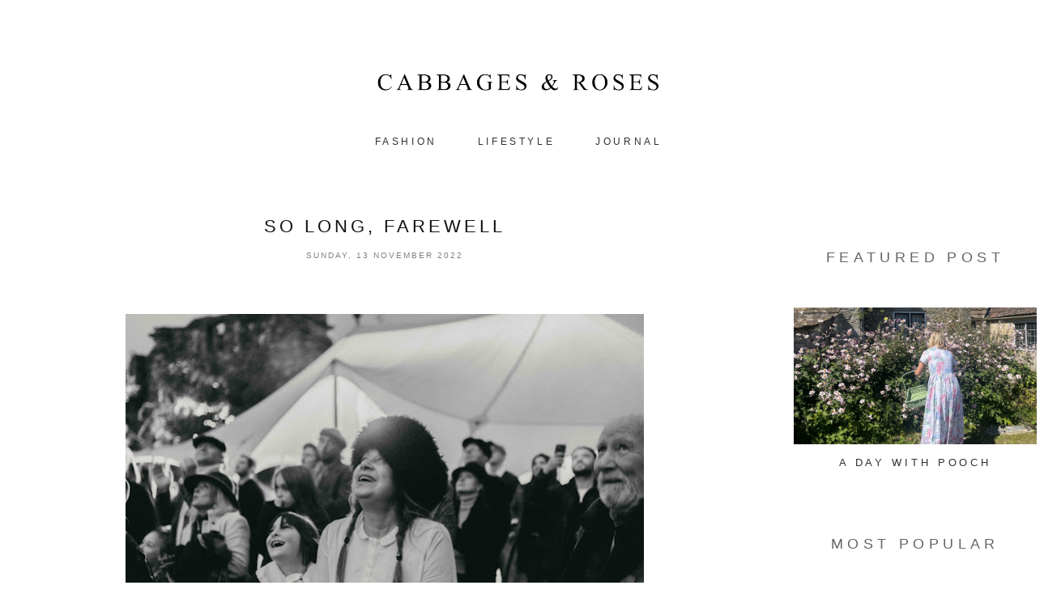

--- FILE ---
content_type: text/javascript; charset=UTF-8
request_url: http://journal.cabbagesandroses.com/feeds/posts/summary/?callback=jQuery112004776163048908424_1769359285003&category=%23livinglifebeautifully&max-results=5&alt=json-in-script
body_size: 7068
content:
// API callback
jQuery112004776163048908424_1769359285003({"version":"1.0","encoding":"UTF-8","feed":{"xmlns":"http://www.w3.org/2005/Atom","xmlns$openSearch":"http://a9.com/-/spec/opensearchrss/1.0/","xmlns$blogger":"http://schemas.google.com/blogger/2008","xmlns$georss":"http://www.georss.org/georss","xmlns$gd":"http://schemas.google.com/g/2005","xmlns$thr":"http://purl.org/syndication/thread/1.0","id":{"$t":"tag:blogger.com,1999:blog-9063937698221923110"},"updated":{"$t":"2025-12-02T17:53:50.671+00:00"},"category":[{"term":"#cabbagesandroses"},{"term":"#livinglifebeautifully"},{"term":"#comfortandjoy"},{"term":"Cabbages \u0026 Roses"},{"term":"#fashion"},{"term":"#britishfashion"},{"term":"Christina Strutt"},{"term":"#madeinengland"},{"term":"#summer"},{"term":"#britishmade"},{"term":"#cabbagesandrosesfashion"},{"term":"#garden"},{"term":"#linen"},{"term":"#newarrivals"},{"term":"#newcollection"},{"term":"Cabbages and Roses"},{"term":"Living Life Beautifully"},{"term":"#bedlinen"},{"term":"#british"},{"term":"#christinastrutt"},{"term":"#buybetterbuyless"},{"term":"#cabbagesandroses  #comfortandjoy"},{"term":"#lifestyle"},{"term":"#newseason"},{"term":"#ss18"},{"term":"#AW18"},{"term":"#C\u0026Rlifestyle"},{"term":"#CABBAGES\u0026ROSES"},{"term":"#adventure"},{"term":"#aw17"},{"term":"#beauty"},{"term":"#bedroom"},{"term":"#britishfabric"},{"term":"#cabbagesandroseshome"},{"term":"#cabbagesandroseslifestyle"},{"term":"#greenhousekeeping"},{"term":"#holiday"},{"term":"#independentbrand"},{"term":"#interiors"},{"term":"#newness"},{"term":"#ootd"},{"term":"#slowfashion"},{"term":"#sustainablefashion"},{"term":"#winter"},{"term":"Cabbages \u0026 Roses Blog"},{"term":"Quintessentially British"},{"term":"fashion"},{"term":"summer"},{"term":"#SHOPLOCAL"},{"term":"#SS23"},{"term":"#WOMENINBUSINESS"},{"term":"#adressforallseasons"},{"term":"#aliceinwonderful"},{"term":"#annabelladaughtry"},{"term":"#autumn"},{"term":"#aw19"},{"term":"#bees"},{"term":"#behindthescenes"},{"term":"#bicarbonateofsoda"},{"term":"#britishtalent"},{"term":"#britishweather"},{"term":"#britishwool"},{"term":"#cabbagesandroses  #comfortandjoy   #fashion #photoshoot #photography"},{"term":"#cabbagesandroses #winter #cosy  #livinglifebeautifully"},{"term":"#clothes"},{"term":"#coats"},{"term":"#comfort\u0026joy"},{"term":"#cosy"},{"term":"#dress"},{"term":"#dresses"},{"term":"#englishsummer"},{"term":"#everydaydressing"},{"term":"#fabric"},{"term":"#independentbusiness"},{"term":"#independentfashion"},{"term":"#independentretail"},{"term":"#interview"},{"term":"#knitwear"},{"term":"#lockdown"},{"term":"#london"},{"term":"#madeinscotland"},{"term":"#mamacabbage"},{"term":"#naturalhousekeeping"},{"term":"#photography"},{"term":"#preview"},{"term":"#sale"},{"term":"#shopindependent"},{"term":"#staysafe"},{"term":"#sustainability"},{"term":"#sustainable"},{"term":"#sydneystreet"},{"term":"#trees"},{"term":"#velvet"},{"term":"#whattowear"},{"term":"#workingfromhome"},{"term":"Cabbages and Roses Stores"},{"term":"New Season Collection"},{"term":"Sydney Street"},{"term":"chelsea"},{"term":"london"},{"term":"#"},{"term":"#18"},{"term":"#ANTIQUE"},{"term":"#AW20"},{"term":"#BCA"},{"term":"#BreastCancer"},{"term":"#BreastCancerAwareness"},{"term":"#BreastCancerFighter"},{"term":"#CHRISTMASSHOPPING"},{"term":"#CLASSICSTYLE"},{"term":"#CPMFORTANDJOY"},{"term":"#CREATIVE"},{"term":"#Cancer"},{"term":"#EVERYDAYFASHION"},{"term":"#FightLikeAGirl"},{"term":"#GINGHAM"},{"term":"#HOMESCHOOL"},{"term":"#MATILDAGOAD"},{"term":"#MaleBreastCancer"},{"term":"#ORGANIC"},{"term":"#POPLIN"},{"term":"#POPUP"},{"term":"#Pinktober"},{"term":"#RethinkPink"},{"term":"#SS20"},{"term":"#SelfExamination"},{"term":"#ShabbyChic"},{"term":"#SmallBizSatUk"},{"term":"#Sophiestrutt"},{"term":"#TABLESCAPE"},{"term":"#THISGLORIOUSLIFE"},{"term":"#VINTAGE"},{"term":"#acurioustale"},{"term":"#airbnb"},{"term":"#allotment"},{"term":"#allotments. #fashion"},{"term":"#aw21"},{"term":"#bath"},{"term":"#beach"},{"term":"#beehive"},{"term":"#beekeeper"},{"term":"#blinds"},{"term":"#blogs"},{"term":"#botanic"},{"term":"#brookcottage"},{"term":"#buckinghampalace"},{"term":"#cabbagegiveaway"},{"term":"#cabbagegiveaway #chelseaflowershow #rhschelsea"},{"term":"#cabbages and roses"},{"term":"#cabbagesandroses  #comfortandjoy     #livinglifebeautifully"},{"term":"#cabbagesandroses #sydneystreet #cashmere #knitwear #winter #layering #hat #fashion #ootd #coats"},{"term":"#cabbagesandrosesbedlinen"},{"term":"#cabbagesandrosesfabric"},{"term":"#cabbagesandrosesloft"},{"term":"#cabbagesandrosessale"},{"term":"#campaignforwool"},{"term":"#caringforwool"},{"term":"#cashmere"},{"term":"#castironpot"},{"term":"#cedarwood"},{"term":"#charlieingham"},{"term":"#checks"},{"term":"#chelseaflowershow"},{"term":"#chemicalalternatives"},{"term":"#chemicalfree"},{"term":"#chesleaflowershow"},{"term":"#christina"},{"term":"#christmas"},{"term":"#cicobooks"},{"term":"#circulareconomy"},{"term":"#circularfashion"},{"term":"#classicfashion"},{"term":"#classicsreinvented"},{"term":"#claudialegge"},{"term":"#collaboration"},{"term":"#collagerie"},{"term":"#comfortandjoy #candle #candles #pretty #beautiful #sydneystreet #box #design #diffuser #moss #photography #flowers #scent #pastelcolours"},{"term":"#comfortandjoy #lifestyle #vintage #linen #johnlewis #quintessentiallyenglish #bedding #wallpaper #decor #fashion #fabric #livinglifebeautifully #floral #luxury #blinds #cushions"},{"term":"#comfortandjoy #livinglifebeautifully"},{"term":"#comfortandjoy #livinglifebeautifully #brookcottage #spring #linen #outdoor #cabbagesandroses #garden #lifestyle"},{"term":"#comingsoon"},{"term":"#consciousfashion"},{"term":"#converseallstars"},{"term":"#cotton"},{"term":"#countryside"},{"term":"#crackers"},{"term":"#craft"},{"term":"#curating"},{"term":"#cushions"},{"term":"#design"},{"term":"#discount"},{"term":"#dressforlockdown"},{"term":"#dungarees"},{"term":"#easy"},{"term":"#eatingtogther"},{"term":"#ecofriendly"},{"term":"#ecological"},{"term":"#ecommerce"},{"term":"#englandinmay"},{"term":"#escape"},{"term":"#ethicalfashion"},{"term":"#exclusive"},{"term":"#eyewear"},{"term":"#fabrics"},{"term":"#fadedfabrcs"},{"term":"#fadedlinens"},{"term":"#family"},{"term":"#fashionhouse"},{"term":"#fashionillustration"},{"term":"#festive"},{"term":"#floral"},{"term":"#florals"},{"term":"#flowers"},{"term":"#foreveryone"},{"term":"#gardens"},{"term":"#getmarriedinlockdown"},{"term":"#gifting"},{"term":"#grandbudapesthotel"},{"term":"#growyourown"},{"term":"#holidays  #comfort #joy #cabbagesandroses"},{"term":"#home"},{"term":"#homecooking"},{"term":"#homewares"},{"term":"#housekeeping"},{"term":"#inmemory"},{"term":"#inspiration"},{"term":"#joy"},{"term":"#katylawrence"},{"term":"#kitchen"},{"term":"#laundry"},{"term":"#layerup"},{"term":"#leather"},{"term":"#limitededition"},{"term":"#limitedquantities"},{"term":"#livinglifebeautifullyunderlockdown"},{"term":"#localmanufacturers"},{"term":"#loft"},{"term":"#londonfashion"},{"term":"#love"},{"term":"#lucindachambers"},{"term":"#luxury"},{"term":"#madeintheuk"},{"term":"#madetomeasure"},{"term":"#mama cabbage"},{"term":"#mileawaywear"},{"term":"#moodboards"},{"term":"#moths"},{"term":"#mrsdent"},{"term":"#mules"},{"term":"#natural"},{"term":"#naturalfibres"},{"term":"#newyork"},{"term":"#organicCotton"},{"term":"#outdoor"},{"term":"#party"},{"term":"#party #birthday"},{"term":"#partywear"},{"term":"#perfectpresents"},{"term":"#photoshoot"},{"term":"#pilates"},{"term":"#pink"},{"term":"#pinkbrocade"},{"term":"#potcooking"},{"term":"#queen"},{"term":"#redandwhite"},{"term":"#rhschelsea"},{"term":"#seasonless"},{"term":"#selfcatering"},{"term":"#selfcateringstudio"},{"term":"#serenahood"},{"term":"#shadesofgrey"},{"term":"#shoes"},{"term":"#shopsmall"},{"term":"#silverdress"},{"term":"#simonbrown"},{"term":"#skirt"},{"term":"#smallbusiness"},{"term":"#smallbusinesssaturday"},{"term":"#sme"},{"term":"#sneakpeek #ss17 #sunshine #layer #livinglifebeautifully #whattowear #fashion #exquisite #prints #fabric"},{"term":"#sohobespoke"},{"term":"#someofourfavouritethings"},{"term":"#somerset"},{"term":"#sophiestrutt #cabbagesandroses"},{"term":"#spring"},{"term":"#springshowers"},{"term":"#ss17"},{"term":"#ss2020"},{"term":"#ss21"},{"term":"#stayhome"},{"term":"#stews"},{"term":"#strawberries #airtex #sports"},{"term":"#strawberry"},{"term":"#style"},{"term":"#styleguide"},{"term":"#styletips"},{"term":"#summerdressing"},{"term":"#sunglasses"},{"term":"#sunhat"},{"term":"#sunshine"},{"term":"#tartan"},{"term":"#tea"},{"term":"#telegraph"},{"term":"#theloft"},{"term":"#tobyknott"},{"term":"#togetherness"},{"term":"#tops"},{"term":"#trousers"},{"term":"#vacation"},{"term":"#vintage fabrics"},{"term":"#vintagestyle"},{"term":"#visitbath"},{"term":"#vogue"},{"term":"#wallpaper"},{"term":"#washedlinen"},{"term":"#wastenotwantnot"},{"term":"#wearyourimagination"},{"term":"#wesanderson"},{"term":"#whattoweartoday"},{"term":"#whomakesmyclothes"},{"term":"#wimbledon"},{"term":"#winter #winterwarmer #cosy #delicious #perfection #nothingbetter #cabbagesandroses #livinglifebeautifully"},{"term":"#winterclean"},{"term":"#wishlist"},{"term":"AW15"},{"term":"AW16 Campaign"},{"term":"Al Fresco Eating"},{"term":"AlFresco Dining"},{"term":"Bicarbonate of Soda"},{"term":"British Made Coats"},{"term":"British Wool"},{"term":"C\u0026R New Collection"},{"term":"Check Fabric"},{"term":"Chelsea Boutiques"},{"term":"Chelsea Party"},{"term":"Chelsea Shopping"},{"term":"Chelsea Shops"},{"term":"Claudia Legge Photographer"},{"term":"Daikanyama"},{"term":"Eco Coat"},{"term":"Fabric Design"},{"term":"Floral Fabric"},{"term":"Gingham"},{"term":"Guide to Natural Housekeeping"},{"term":"HRH Duchess of Cambridge"},{"term":"Happy Easter"},{"term":"Langton Street"},{"term":"London Photography"},{"term":"Photography"},{"term":"Photography Exhibition"},{"term":"SS16 Preview"},{"term":"Sensible Skirt"},{"term":"Shops in Chelsea"},{"term":"Spring Cleaning"},{"term":"Spring Collection 2016"},{"term":"Sydney Street Exhibition"},{"term":"Tablecloth"},{"term":"The Chelsea Gardener"},{"term":"Victoria Beckham"},{"term":"Vogue100"},{"term":"Waste Not Want Not"},{"term":"Winter"},{"term":"Winter Coats"},{"term":"Womens Clothing"},{"term":"a line"},{"term":"british fashion"},{"term":"cabbages"},{"term":"comfortandjoy"},{"term":"cornwall"},{"term":"fashion tips"},{"term":"film"},{"term":"interview"},{"term":"katy lawrence"},{"term":"lilly cole"},{"term":"linen"},{"term":"park"},{"term":"photographer"},{"term":"photos"},{"term":"sale"},{"term":"save up to 50%"},{"term":"style"},{"term":"style tips"},{"term":"vintage"},{"term":"womenswear"}],"title":{"type":"text","$t":"Notes by Cabbages \u0026amp; Roses"},"subtitle":{"type":"html","$t":"Quintessentially English lifestyle brand, Cabbages \u0026amp; Roses. "},"link":[{"rel":"http://schemas.google.com/g/2005#feed","type":"application/atom+xml","href":"http:\/\/journal.cabbagesandroses.com\/feeds\/posts\/summary"},{"rel":"self","type":"application/atom+xml","href":"http:\/\/www.blogger.com\/feeds\/9063937698221923110\/posts\/summary?alt=json-in-script\u0026max-results=5\u0026category=%23livinglifebeautifully"},{"rel":"alternate","type":"text/html","href":"http:\/\/journal.cabbagesandroses.com\/search\/label\/%23livinglifebeautifully"},{"rel":"hub","href":"http://pubsubhubbub.appspot.com/"},{"rel":"next","type":"application/atom+xml","href":"http:\/\/www.blogger.com\/feeds\/9063937698221923110\/posts\/summary?alt=json-in-script\u0026start-index=6\u0026max-results=5\u0026category=%23livinglifebeautifully"}],"author":[{"name":{"$t":"Cabbages \u0026amp; Roses"},"uri":{"$t":"http:\/\/www.blogger.com\/profile\/01444383908098219266"},"email":{"$t":"noreply@blogger.com"},"gd$image":{"rel":"http://schemas.google.com/g/2005#thumbnail","width":"32","height":"32","src":"\/\/blogger.googleusercontent.com\/img\/b\/R29vZ2xl\/AVvXsEh2HSb1F371wPo8-YJgr1_sXZgw8vAPJV_P0MDHAtv_POn0AvZ29THsxRZ4wU_L0NsSRUlHN4Qsin-b5iJChxiKBDd5yKPY0ME54HFzW81aSzJHAr0ld0-9W8W-8KaBvA\/s220\/pinterst-profile-160x160.jpg"}}],"generator":{"version":"7.00","uri":"http://www.blogger.com","$t":"Blogger"},"openSearch$totalResults":{"$t":"35"},"openSearch$startIndex":{"$t":"1"},"openSearch$itemsPerPage":{"$t":"5"},"entry":[{"id":{"$t":"tag:blogger.com,1999:blog-9063937698221923110.post-3811919050713028846"},"published":{"$t":"2023-07-06T19:24:00.002+01:00"},"updated":{"$t":"2023-07-06T19:24:41.847+01:00"},"category":[{"scheme":"http://www.blogger.com/atom/ns#","term":"#beach"},{"scheme":"http://www.blogger.com/atom/ns#","term":"#britishfashion"},{"scheme":"http://www.blogger.com/atom/ns#","term":"#cabbagesandroses"},{"scheme":"http://www.blogger.com/atom/ns#","term":"#CLASSICSTYLE"},{"scheme":"http://www.blogger.com/atom/ns#","term":"#EVERYDAYFASHION"},{"scheme":"http://www.blogger.com/atom/ns#","term":"#holiday"},{"scheme":"http://www.blogger.com/atom/ns#","term":"#livinglifebeautifully"},{"scheme":"http://www.blogger.com/atom/ns#","term":"#ootd"}],"title":{"type":"text","$t":"THE SEASIDE HOLIDAY EDIT "},"summary":{"type":"text","$t":"THE SEASIDE HOLIDAYQUINTESSENTIALLY BRITISH DAYS SPENT BY THE COASTBEACH HUTS, ICE CREAM SHOPS, SANDY BEACHES AND LATE AFTERNOON SWIMSBUT WHAT DO YOU WEAR FOR THOSE RAIN OR SHINE DAYS SPENT BY THE SEA?TERRANCE TSHIRT, NAVY ROLLED HEM VEST AND MAGGIE SHORTSTHEO TROUSERS AND QUEENIE PAINTER JACKET IN RED DRILLTOMA TOP IN BLUE STRIPE AND WHITE BASKETOVER APRON IN BLUE OSH KOSH STRIPEJOE SHIRT IN "},"link":[{"rel":"replies","type":"application/atom+xml","href":"http:\/\/journal.cabbagesandroses.com\/feeds\/3811919050713028846\/comments\/default","title":"Post Comments"},{"rel":"replies","type":"text/html","href":"http:\/\/www.blogger.com\/comment\/fullpage\/post\/9063937698221923110\/3811919050713028846?isPopup=true","title":"0 Comments"},{"rel":"edit","type":"application/atom+xml","href":"http:\/\/www.blogger.com\/feeds\/9063937698221923110\/posts\/default\/3811919050713028846"},{"rel":"self","type":"application/atom+xml","href":"http:\/\/www.blogger.com\/feeds\/9063937698221923110\/posts\/default\/3811919050713028846"},{"rel":"alternate","type":"text/html","href":"http:\/\/journal.cabbagesandroses.com\/2023\/07\/the-seaside-holiday-edit.html","title":"THE SEASIDE HOLIDAY EDIT "}],"author":[{"name":{"$t":"Cabbages \u0026amp; Roses"},"uri":{"$t":"http:\/\/www.blogger.com\/profile\/01444383908098219266"},"email":{"$t":"noreply@blogger.com"},"gd$image":{"rel":"http://schemas.google.com/g/2005#thumbnail","width":"32","height":"32","src":"\/\/blogger.googleusercontent.com\/img\/b\/R29vZ2xl\/AVvXsEh2HSb1F371wPo8-YJgr1_sXZgw8vAPJV_P0MDHAtv_POn0AvZ29THsxRZ4wU_L0NsSRUlHN4Qsin-b5iJChxiKBDd5yKPY0ME54HFzW81aSzJHAr0ld0-9W8W-8KaBvA\/s220\/pinterst-profile-160x160.jpg"}}],"media$thumbnail":{"xmlns$media":"http://search.yahoo.com/mrss/","url":"https:\/\/blogger.googleusercontent.com\/img\/b\/R29vZ2xl\/AVvXsEj7YMRyihZ47QsbcV6LtjhZ6BDyn_DVHIw3yXB1Hv0RM7Fsh4pMOdFxEBzBRTwjSRMIEEzrP8R60-mAzE14pBBIwivN2d5w4gqdoUwB--aSV0xkjVQJJvWeBnu24GFcafTUaPqD95aTLPR1ETAcbDdRfL-Yzv79ppB2KNdkBFs4caVwnUlQzCVN85wt6bjo\/s72-w456-h640-c\/BEACH.jpg","height":"72","width":"72"},"thr$total":{"$t":"0"}},{"id":{"$t":"tag:blogger.com,1999:blog-9063937698221923110.post-7170491383774631299"},"published":{"$t":"2023-05-24T19:54:00.116+01:00"},"updated":{"$t":"2023-06-07T14:37:34.619+01:00"},"category":[{"scheme":"http://www.blogger.com/atom/ns#","term":"#cabbagesandroses"},{"scheme":"http://www.blogger.com/atom/ns#","term":"#christinastrutt"},{"scheme":"http://www.blogger.com/atom/ns#","term":"#GINGHAM"},{"scheme":"http://www.blogger.com/atom/ns#","term":"#livinglifebeautifully"},{"scheme":"http://www.blogger.com/atom/ns#","term":"#ORGANIC"},{"scheme":"http://www.blogger.com/atom/ns#","term":"#POPLIN"},{"scheme":"http://www.blogger.com/atom/ns#","term":"#redandwhite"},{"scheme":"http://www.blogger.com/atom/ns#","term":"#SS23"},{"scheme":"http://www.blogger.com/atom/ns#","term":"#THISGLORIOUSLIFE"}],"title":{"type":"text","$t":"HELLO SUMMER DAYS "},"summary":{"type":"text","$t":"@JUST_BELLETHE MADDY COAT IN NATURAL LINEN\u0026nbsp;EARLY SUMMER DAYS WITHGLORIOUSLY GREEN COUNTRYSIDE AND COWPARSLEY FILLED LANESPINK GINGHAM FROCKS, LAYERED WITH FLORAL LONG COATS\u0026nbsp;CHEERFUL RED COTTON DRILL AND RED SEERSUCKER GINGHAMCRISPY WHITE COTTON POPLIN SHIRTSLAYERED WITH SOFTEST MERINO CASHMERE KNITS.SCROLL DOWN TO SEE THE EARLY SUMMER WARDROBE\u0026nbsp;@HOMEBYTHELOCH\u0026nbsp;THE FELICITY "},"link":[{"rel":"replies","type":"application/atom+xml","href":"http:\/\/journal.cabbagesandroses.com\/feeds\/7170491383774631299\/comments\/default","title":"Post Comments"},{"rel":"replies","type":"text/html","href":"http:\/\/www.blogger.com\/comment\/fullpage\/post\/9063937698221923110\/7170491383774631299?isPopup=true","title":"0 Comments"},{"rel":"edit","type":"application/atom+xml","href":"http:\/\/www.blogger.com\/feeds\/9063937698221923110\/posts\/default\/7170491383774631299"},{"rel":"self","type":"application/atom+xml","href":"http:\/\/www.blogger.com\/feeds\/9063937698221923110\/posts\/default\/7170491383774631299"},{"rel":"alternate","type":"text/html","href":"http:\/\/journal.cabbagesandroses.com\/2023\/05\/spring-wardrobe.html","title":"HELLO SUMMER DAYS "}],"author":[{"name":{"$t":"Cabbages \u0026amp; Roses"},"uri":{"$t":"http:\/\/www.blogger.com\/profile\/01444383908098219266"},"email":{"$t":"noreply@blogger.com"},"gd$image":{"rel":"http://schemas.google.com/g/2005#thumbnail","width":"32","height":"32","src":"\/\/blogger.googleusercontent.com\/img\/b\/R29vZ2xl\/AVvXsEh2HSb1F371wPo8-YJgr1_sXZgw8vAPJV_P0MDHAtv_POn0AvZ29THsxRZ4wU_L0NsSRUlHN4Qsin-b5iJChxiKBDd5yKPY0ME54HFzW81aSzJHAr0ld0-9W8W-8KaBvA\/s220\/pinterst-profile-160x160.jpg"}}],"media$thumbnail":{"xmlns$media":"http://search.yahoo.com/mrss/","url":"https:\/\/blogger.googleusercontent.com\/img\/a\/AVvXsEj5GYHJceis5rGVboD3lp-5ZmQo5olt0iGEPG-GvOtyrs58m-vN82QwIm17QFGpHkUbDVWMuoa1LtBfCZzCsYZ0jZTNpnBhNXXpzGAn6XE-oNow2oJcVG33D1bFhvMecR9hEkz0EKc10_cb5BjYjlZlTty78XTLC3nGlhq2A--0tDkRdXuhGcZM2C4iPA=s72-c","height":"72","width":"72"},"thr$total":{"$t":"0"}},{"id":{"$t":"tag:blogger.com,1999:blog-9063937698221923110.post-4588336260790042478"},"published":{"$t":"2023-03-18T23:26:00.001+00:00"},"updated":{"$t":"2023-06-15T11:28:44.122+01:00"},"category":[{"scheme":"http://www.blogger.com/atom/ns#","term":"#beauty"},{"scheme":"http://www.blogger.com/atom/ns#","term":"#britishfashion"},{"scheme":"http://www.blogger.com/atom/ns#","term":"#CABBAGES\u0026ROSES"},{"scheme":"http://www.blogger.com/atom/ns#","term":"#ethicalfashion"},{"scheme":"http://www.blogger.com/atom/ns#","term":"#foreveryone"},{"scheme":"http://www.blogger.com/atom/ns#","term":"#inmemory"},{"scheme":"http://www.blogger.com/atom/ns#","term":"#livinglifebeautifully"},{"scheme":"http://www.blogger.com/atom/ns#","term":"#madeinengland"},{"scheme":"http://www.blogger.com/atom/ns#","term":"#mamacabbage"},{"scheme":"http://www.blogger.com/atom/ns#","term":"#preview"},{"scheme":"http://www.blogger.com/atom/ns#","term":"#slowfashion"},{"scheme":"http://www.blogger.com/atom/ns#","term":"#SS23"}],"title":{"type":"text","$t":"A Special Preview - Spring Summer 2023 - This Glorious Life"},"summary":{"type":"text","$t":"SS23 Collection PreviewIt is a\nhappy accident we are showing you all our SS23 preview on mothering Sunday.\nThis collection is an incredibly special one, a collaboration between\nChristina, our beloved founder and Violet, her best friend and successor.\u0026nbsp;\u0026nbsp;A collection that was created to celebrate motherhood, our future generations\n\u0026amp; friendship.\n\nWe hope that it encapsulates the passing"},"link":[{"rel":"replies","type":"application/atom+xml","href":"http:\/\/journal.cabbagesandroses.com\/feeds\/4588336260790042478\/comments\/default","title":"Post Comments"},{"rel":"replies","type":"text/html","href":"http:\/\/www.blogger.com\/comment\/fullpage\/post\/9063937698221923110\/4588336260790042478?isPopup=true","title":"5 Comments"},{"rel":"edit","type":"application/atom+xml","href":"http:\/\/www.blogger.com\/feeds\/9063937698221923110\/posts\/default\/4588336260790042478"},{"rel":"self","type":"application/atom+xml","href":"http:\/\/www.blogger.com\/feeds\/9063937698221923110\/posts\/default\/4588336260790042478"},{"rel":"alternate","type":"text/html","href":"http:\/\/journal.cabbagesandroses.com\/2023\/03\/a-special-preview-spring-summer-2023.html","title":"A Special Preview - Spring Summer 2023 - This Glorious Life"}],"author":[{"name":{"$t":"Cabbages \u0026amp; Roses"},"uri":{"$t":"http:\/\/www.blogger.com\/profile\/01444383908098219266"},"email":{"$t":"noreply@blogger.com"},"gd$image":{"rel":"http://schemas.google.com/g/2005#thumbnail","width":"32","height":"32","src":"\/\/blogger.googleusercontent.com\/img\/b\/R29vZ2xl\/AVvXsEh2HSb1F371wPo8-YJgr1_sXZgw8vAPJV_P0MDHAtv_POn0AvZ29THsxRZ4wU_L0NsSRUlHN4Qsin-b5iJChxiKBDd5yKPY0ME54HFzW81aSzJHAr0ld0-9W8W-8KaBvA\/s220\/pinterst-profile-160x160.jpg"}}],"media$thumbnail":{"xmlns$media":"http://search.yahoo.com/mrss/","url":"https:\/\/blogger.googleusercontent.com\/img\/b\/R29vZ2xl\/AVvXsEiXnnDu4iroZA9oFFgfjy9RFKSXC8UiTz6L2X63P3s4UCsNlvzIQA-naUECwwa-s8eIHzev-G1AiFje0C93tAOV_El8JIh9HJfzHQ2jd2aoOqYAodUhKQqdmHnmmpJeyO_I8cP-x65KzSOkyRatFGBmzGPtOBq4ESX6nV3gbodfQ_VlCwMc6FrCo39aQw\/s72-w640-h480-c\/BOAT%20NECK%20SWEATER%20%20(11).jpg","height":"72","width":"72"},"thr$total":{"$t":"5"},"georss$featurename":{"$t":"Bruton BA10 0BQ, UK"},"georss$point":{"$t":"51.1099447 -2.4591704"},"georss$box":{"$t":"22.799710863821154 -37.6154204 79.420178536178838 32.6970796"}},{"id":{"$t":"tag:blogger.com,1999:blog-9063937698221923110.post-6822446650654788914"},"published":{"$t":"2022-11-13T08:33:00.005+00:00"},"updated":{"$t":"2022-11-15T11:46:07.959+00:00"},"category":[{"scheme":"http://www.blogger.com/atom/ns#","term":"#cabbages and roses"},{"scheme":"http://www.blogger.com/atom/ns#","term":"#christina"},{"scheme":"http://www.blogger.com/atom/ns#","term":"#comfortandjoy"},{"scheme":"http://www.blogger.com/atom/ns#","term":"#livinglifebeautifully"},{"scheme":"http://www.blogger.com/atom/ns#","term":"#mama cabbage"},{"scheme":"http://www.blogger.com/atom/ns#","term":"#telegraph"}],"title":{"type":"text","$t":"So long, farewell"},"summary":{"type":"text","$t":"Credit\u0026nbsp;www.harrywinteringham.ukA note from Christina\u0026nbsp;\u0026nbsp;Sometimes,\nyou can stop and hear the news.\u0026nbsp;Sometimes the news will be devastating,\nsometimes the news can be seen as the greatest gift of a lifetime.\u0026nbsp;I have\nbeen given such a gift.\u0026nbsp;A swiftly\nspreading silly cancer has invited itself into my life and within a matter of\nweeks has made itself at home.\u0026nbsp;Luckily,\n"},"link":[{"rel":"replies","type":"application/atom+xml","href":"http:\/\/journal.cabbagesandroses.com\/feeds\/6822446650654788914\/comments\/default","title":"Post Comments"},{"rel":"replies","type":"text/html","href":"http:\/\/www.blogger.com\/comment\/fullpage\/post\/9063937698221923110\/6822446650654788914?isPopup=true","title":"36 Comments"},{"rel":"edit","type":"application/atom+xml","href":"http:\/\/www.blogger.com\/feeds\/9063937698221923110\/posts\/default\/6822446650654788914"},{"rel":"self","type":"application/atom+xml","href":"http:\/\/www.blogger.com\/feeds\/9063937698221923110\/posts\/default\/6822446650654788914"},{"rel":"alternate","type":"text/html","href":"http:\/\/journal.cabbagesandroses.com\/2022\/11\/so-long-farewell.html","title":"So long, farewell"}],"author":[{"name":{"$t":"Cabbages \u0026amp; Roses"},"uri":{"$t":"http:\/\/www.blogger.com\/profile\/01444383908098219266"},"email":{"$t":"noreply@blogger.com"},"gd$image":{"rel":"http://schemas.google.com/g/2005#thumbnail","width":"32","height":"32","src":"\/\/blogger.googleusercontent.com\/img\/b\/R29vZ2xl\/AVvXsEh2HSb1F371wPo8-YJgr1_sXZgw8vAPJV_P0MDHAtv_POn0AvZ29THsxRZ4wU_L0NsSRUlHN4Qsin-b5iJChxiKBDd5yKPY0ME54HFzW81aSzJHAr0ld0-9W8W-8KaBvA\/s220\/pinterst-profile-160x160.jpg"}}],"media$thumbnail":{"xmlns$media":"http://search.yahoo.com/mrss/","url":"https:\/\/blogger.googleusercontent.com\/img\/b\/R29vZ2xl\/AVvXsEgmw1gJgsvxQRbyfnk0CHl6PIliauGwkjbf8M0nM8slnSF5ehzoygZ1c4WorXArlxV3dMJWQgyy6t_ym63pqQD7SIq5OZO2uRqJ7nrY3NLJ7FmFuMT9cD-dn9AJPTmf9HZjxJEzfADyq-4QEGTvl-bAu4kK00aakb1wEomwwXkdD9PAd_PVG-KKYmVNtA\/s72-w640-h426-c\/Cristina_-169%20copy.jpg","height":"72","width":"72"},"thr$total":{"$t":"36"}},{"id":{"$t":"tag:blogger.com,1999:blog-9063937698221923110.post-7745972255946663542"},"published":{"$t":"2020-10-02T02:40:00.017+01:00"},"updated":{"$t":"2020-10-07T14:37:40.538+01:00"},"category":[{"scheme":"http://www.blogger.com/atom/ns#","term":"#AW20"},{"scheme":"http://www.blogger.com/atom/ns#","term":"#buybetterbuyless"},{"scheme":"http://www.blogger.com/atom/ns#","term":"#cabbagesandroses"},{"scheme":"http://www.blogger.com/atom/ns#","term":"#cabbagesandrosesfashion"},{"scheme":"http://www.blogger.com/atom/ns#","term":"#CPMFORTANDJOY"},{"scheme":"http://www.blogger.com/atom/ns#","term":"#livinglifebeautifully"},{"scheme":"http://www.blogger.com/atom/ns#","term":"#madeinengland"},{"scheme":"http://www.blogger.com/atom/ns#","term":"#SHOPLOCAL"}],"title":{"type":"text","$t":"AW20 Preview | An Extraordinary Year "},"summary":{"type":"text","$t":"\u0026nbsp;AW20 PREVIEWSo here we are.\u0026nbsp;\u0026nbsp; The second half of a most extraordinary year. In\nSeptember 2019 when we first put pencil to paper to design this collection,\nsomething told me that stoicism would be the order of the day, the British\nspirit of resilience and fortitude would have to gather up its skirts and\npetticoats and confront adversity head on.The pesky Coronavirus probably was "},"link":[{"rel":"replies","type":"application/atom+xml","href":"http:\/\/journal.cabbagesandroses.com\/feeds\/7745972255946663542\/comments\/default","title":"Post Comments"},{"rel":"replies","type":"text/html","href":"http:\/\/www.blogger.com\/comment\/fullpage\/post\/9063937698221923110\/7745972255946663542?isPopup=true","title":"0 Comments"},{"rel":"edit","type":"application/atom+xml","href":"http:\/\/www.blogger.com\/feeds\/9063937698221923110\/posts\/default\/7745972255946663542"},{"rel":"self","type":"application/atom+xml","href":"http:\/\/www.blogger.com\/feeds\/9063937698221923110\/posts\/default\/7745972255946663542"},{"rel":"alternate","type":"text/html","href":"http:\/\/journal.cabbagesandroses.com\/2020\/10\/aw20-preview-extraordinary-year.html","title":"AW20 Preview | An Extraordinary Year "}],"author":[{"name":{"$t":"Cabbages \u0026amp; Roses"},"uri":{"$t":"http:\/\/www.blogger.com\/profile\/01444383908098219266"},"email":{"$t":"noreply@blogger.com"},"gd$image":{"rel":"http://schemas.google.com/g/2005#thumbnail","width":"32","height":"32","src":"\/\/blogger.googleusercontent.com\/img\/b\/R29vZ2xl\/AVvXsEh2HSb1F371wPo8-YJgr1_sXZgw8vAPJV_P0MDHAtv_POn0AvZ29THsxRZ4wU_L0NsSRUlHN4Qsin-b5iJChxiKBDd5yKPY0ME54HFzW81aSzJHAr0ld0-9W8W-8KaBvA\/s220\/pinterst-profile-160x160.jpg"}}],"media$thumbnail":{"xmlns$media":"http://search.yahoo.com/mrss/","url":"https:\/\/blogger.googleusercontent.com\/img\/b\/R29vZ2xl\/AVvXsEiqZW9ttOt8JG6oBLlg28bd4s0dF9U7R6R9HaRauB1aj672QSd7GoE-_-PibtewBgt4XNzVFS-iTwTUkMal1ffhMBpvCzt3pk4mQ5W0H7qp7zbv2ueGf4jeM7aK865a8Cs4m559HjmWYDfZ\/s72-w640-h426-c\/KILTY+LALA+JOSEPH+%25283%2529.jpg","height":"72","width":"72"},"thr$total":{"$t":"0"}}]}});

--- FILE ---
content_type: text/javascript; charset=UTF-8
request_url: http://journal.cabbagesandroses.com/feeds/posts/summary/?callback=jQuery112004776163048908424_1769359285002&category=%23comfortandjoy&max-results=5&alt=json-in-script
body_size: 6674
content:
// API callback
jQuery112004776163048908424_1769359285002({"version":"1.0","encoding":"UTF-8","feed":{"xmlns":"http://www.w3.org/2005/Atom","xmlns$openSearch":"http://a9.com/-/spec/opensearchrss/1.0/","xmlns$blogger":"http://schemas.google.com/blogger/2008","xmlns$georss":"http://www.georss.org/georss","xmlns$gd":"http://schemas.google.com/g/2005","xmlns$thr":"http://purl.org/syndication/thread/1.0","id":{"$t":"tag:blogger.com,1999:blog-9063937698221923110"},"updated":{"$t":"2025-12-02T17:53:50.671+00:00"},"category":[{"term":"#cabbagesandroses"},{"term":"#livinglifebeautifully"},{"term":"#comfortandjoy"},{"term":"Cabbages \u0026 Roses"},{"term":"#fashion"},{"term":"#britishfashion"},{"term":"Christina Strutt"},{"term":"#madeinengland"},{"term":"#summer"},{"term":"#britishmade"},{"term":"#cabbagesandrosesfashion"},{"term":"#garden"},{"term":"#linen"},{"term":"#newarrivals"},{"term":"#newcollection"},{"term":"Cabbages and Roses"},{"term":"Living Life Beautifully"},{"term":"#bedlinen"},{"term":"#british"},{"term":"#christinastrutt"},{"term":"#buybetterbuyless"},{"term":"#cabbagesandroses  #comfortandjoy"},{"term":"#lifestyle"},{"term":"#newseason"},{"term":"#ss18"},{"term":"#AW18"},{"term":"#C\u0026Rlifestyle"},{"term":"#CABBAGES\u0026ROSES"},{"term":"#adventure"},{"term":"#aw17"},{"term":"#beauty"},{"term":"#bedroom"},{"term":"#britishfabric"},{"term":"#cabbagesandroseshome"},{"term":"#cabbagesandroseslifestyle"},{"term":"#greenhousekeeping"},{"term":"#holiday"},{"term":"#independentbrand"},{"term":"#interiors"},{"term":"#newness"},{"term":"#ootd"},{"term":"#slowfashion"},{"term":"#sustainablefashion"},{"term":"#winter"},{"term":"Cabbages \u0026 Roses Blog"},{"term":"Quintessentially British"},{"term":"fashion"},{"term":"summer"},{"term":"#SHOPLOCAL"},{"term":"#SS23"},{"term":"#WOMENINBUSINESS"},{"term":"#adressforallseasons"},{"term":"#aliceinwonderful"},{"term":"#annabelladaughtry"},{"term":"#autumn"},{"term":"#aw19"},{"term":"#bees"},{"term":"#behindthescenes"},{"term":"#bicarbonateofsoda"},{"term":"#britishtalent"},{"term":"#britishweather"},{"term":"#britishwool"},{"term":"#cabbagesandroses  #comfortandjoy   #fashion #photoshoot #photography"},{"term":"#cabbagesandroses #winter #cosy  #livinglifebeautifully"},{"term":"#clothes"},{"term":"#coats"},{"term":"#comfort\u0026joy"},{"term":"#cosy"},{"term":"#dress"},{"term":"#dresses"},{"term":"#englishsummer"},{"term":"#everydaydressing"},{"term":"#fabric"},{"term":"#independentbusiness"},{"term":"#independentfashion"},{"term":"#independentretail"},{"term":"#interview"},{"term":"#knitwear"},{"term":"#lockdown"},{"term":"#london"},{"term":"#madeinscotland"},{"term":"#mamacabbage"},{"term":"#naturalhousekeeping"},{"term":"#photography"},{"term":"#preview"},{"term":"#sale"},{"term":"#shopindependent"},{"term":"#staysafe"},{"term":"#sustainability"},{"term":"#sustainable"},{"term":"#sydneystreet"},{"term":"#trees"},{"term":"#velvet"},{"term":"#whattowear"},{"term":"#workingfromhome"},{"term":"Cabbages and Roses Stores"},{"term":"New Season Collection"},{"term":"Sydney Street"},{"term":"chelsea"},{"term":"london"},{"term":"#"},{"term":"#18"},{"term":"#ANTIQUE"},{"term":"#AW20"},{"term":"#BCA"},{"term":"#BreastCancer"},{"term":"#BreastCancerAwareness"},{"term":"#BreastCancerFighter"},{"term":"#CHRISTMASSHOPPING"},{"term":"#CLASSICSTYLE"},{"term":"#CPMFORTANDJOY"},{"term":"#CREATIVE"},{"term":"#Cancer"},{"term":"#EVERYDAYFASHION"},{"term":"#FightLikeAGirl"},{"term":"#GINGHAM"},{"term":"#HOMESCHOOL"},{"term":"#MATILDAGOAD"},{"term":"#MaleBreastCancer"},{"term":"#ORGANIC"},{"term":"#POPLIN"},{"term":"#POPUP"},{"term":"#Pinktober"},{"term":"#RethinkPink"},{"term":"#SS20"},{"term":"#SelfExamination"},{"term":"#ShabbyChic"},{"term":"#SmallBizSatUk"},{"term":"#Sophiestrutt"},{"term":"#TABLESCAPE"},{"term":"#THISGLORIOUSLIFE"},{"term":"#VINTAGE"},{"term":"#acurioustale"},{"term":"#airbnb"},{"term":"#allotment"},{"term":"#allotments. #fashion"},{"term":"#aw21"},{"term":"#bath"},{"term":"#beach"},{"term":"#beehive"},{"term":"#beekeeper"},{"term":"#blinds"},{"term":"#blogs"},{"term":"#botanic"},{"term":"#brookcottage"},{"term":"#buckinghampalace"},{"term":"#cabbagegiveaway"},{"term":"#cabbagegiveaway #chelseaflowershow #rhschelsea"},{"term":"#cabbages and roses"},{"term":"#cabbagesandroses  #comfortandjoy     #livinglifebeautifully"},{"term":"#cabbagesandroses #sydneystreet #cashmere #knitwear #winter #layering #hat #fashion #ootd #coats"},{"term":"#cabbagesandrosesbedlinen"},{"term":"#cabbagesandrosesfabric"},{"term":"#cabbagesandrosesloft"},{"term":"#cabbagesandrosessale"},{"term":"#campaignforwool"},{"term":"#caringforwool"},{"term":"#cashmere"},{"term":"#castironpot"},{"term":"#cedarwood"},{"term":"#charlieingham"},{"term":"#checks"},{"term":"#chelseaflowershow"},{"term":"#chemicalalternatives"},{"term":"#chemicalfree"},{"term":"#chesleaflowershow"},{"term":"#christina"},{"term":"#christmas"},{"term":"#cicobooks"},{"term":"#circulareconomy"},{"term":"#circularfashion"},{"term":"#classicfashion"},{"term":"#classicsreinvented"},{"term":"#claudialegge"},{"term":"#collaboration"},{"term":"#collagerie"},{"term":"#comfortandjoy #candle #candles #pretty #beautiful #sydneystreet #box #design #diffuser #moss #photography #flowers #scent #pastelcolours"},{"term":"#comfortandjoy #lifestyle #vintage #linen #johnlewis #quintessentiallyenglish #bedding #wallpaper #decor #fashion #fabric #livinglifebeautifully #floral #luxury #blinds #cushions"},{"term":"#comfortandjoy #livinglifebeautifully"},{"term":"#comfortandjoy #livinglifebeautifully #brookcottage #spring #linen #outdoor #cabbagesandroses #garden #lifestyle"},{"term":"#comingsoon"},{"term":"#consciousfashion"},{"term":"#converseallstars"},{"term":"#cotton"},{"term":"#countryside"},{"term":"#crackers"},{"term":"#craft"},{"term":"#curating"},{"term":"#cushions"},{"term":"#design"},{"term":"#discount"},{"term":"#dressforlockdown"},{"term":"#dungarees"},{"term":"#easy"},{"term":"#eatingtogther"},{"term":"#ecofriendly"},{"term":"#ecological"},{"term":"#ecommerce"},{"term":"#englandinmay"},{"term":"#escape"},{"term":"#ethicalfashion"},{"term":"#exclusive"},{"term":"#eyewear"},{"term":"#fabrics"},{"term":"#fadedfabrcs"},{"term":"#fadedlinens"},{"term":"#family"},{"term":"#fashionhouse"},{"term":"#fashionillustration"},{"term":"#festive"},{"term":"#floral"},{"term":"#florals"},{"term":"#flowers"},{"term":"#foreveryone"},{"term":"#gardens"},{"term":"#getmarriedinlockdown"},{"term":"#gifting"},{"term":"#grandbudapesthotel"},{"term":"#growyourown"},{"term":"#holidays  #comfort #joy #cabbagesandroses"},{"term":"#home"},{"term":"#homecooking"},{"term":"#homewares"},{"term":"#housekeeping"},{"term":"#inmemory"},{"term":"#inspiration"},{"term":"#joy"},{"term":"#katylawrence"},{"term":"#kitchen"},{"term":"#laundry"},{"term":"#layerup"},{"term":"#leather"},{"term":"#limitededition"},{"term":"#limitedquantities"},{"term":"#livinglifebeautifullyunderlockdown"},{"term":"#localmanufacturers"},{"term":"#loft"},{"term":"#londonfashion"},{"term":"#love"},{"term":"#lucindachambers"},{"term":"#luxury"},{"term":"#madeintheuk"},{"term":"#madetomeasure"},{"term":"#mama cabbage"},{"term":"#mileawaywear"},{"term":"#moodboards"},{"term":"#moths"},{"term":"#mrsdent"},{"term":"#mules"},{"term":"#natural"},{"term":"#naturalfibres"},{"term":"#newyork"},{"term":"#organicCotton"},{"term":"#outdoor"},{"term":"#party"},{"term":"#party #birthday"},{"term":"#partywear"},{"term":"#perfectpresents"},{"term":"#photoshoot"},{"term":"#pilates"},{"term":"#pink"},{"term":"#pinkbrocade"},{"term":"#potcooking"},{"term":"#queen"},{"term":"#redandwhite"},{"term":"#rhschelsea"},{"term":"#seasonless"},{"term":"#selfcatering"},{"term":"#selfcateringstudio"},{"term":"#serenahood"},{"term":"#shadesofgrey"},{"term":"#shoes"},{"term":"#shopsmall"},{"term":"#silverdress"},{"term":"#simonbrown"},{"term":"#skirt"},{"term":"#smallbusiness"},{"term":"#smallbusinesssaturday"},{"term":"#sme"},{"term":"#sneakpeek #ss17 #sunshine #layer #livinglifebeautifully #whattowear #fashion #exquisite #prints #fabric"},{"term":"#sohobespoke"},{"term":"#someofourfavouritethings"},{"term":"#somerset"},{"term":"#sophiestrutt #cabbagesandroses"},{"term":"#spring"},{"term":"#springshowers"},{"term":"#ss17"},{"term":"#ss2020"},{"term":"#ss21"},{"term":"#stayhome"},{"term":"#stews"},{"term":"#strawberries #airtex #sports"},{"term":"#strawberry"},{"term":"#style"},{"term":"#styleguide"},{"term":"#styletips"},{"term":"#summerdressing"},{"term":"#sunglasses"},{"term":"#sunhat"},{"term":"#sunshine"},{"term":"#tartan"},{"term":"#tea"},{"term":"#telegraph"},{"term":"#theloft"},{"term":"#tobyknott"},{"term":"#togetherness"},{"term":"#tops"},{"term":"#trousers"},{"term":"#vacation"},{"term":"#vintage fabrics"},{"term":"#vintagestyle"},{"term":"#visitbath"},{"term":"#vogue"},{"term":"#wallpaper"},{"term":"#washedlinen"},{"term":"#wastenotwantnot"},{"term":"#wearyourimagination"},{"term":"#wesanderson"},{"term":"#whattoweartoday"},{"term":"#whomakesmyclothes"},{"term":"#wimbledon"},{"term":"#winter #winterwarmer #cosy #delicious #perfection #nothingbetter #cabbagesandroses #livinglifebeautifully"},{"term":"#winterclean"},{"term":"#wishlist"},{"term":"AW15"},{"term":"AW16 Campaign"},{"term":"Al Fresco Eating"},{"term":"AlFresco Dining"},{"term":"Bicarbonate of Soda"},{"term":"British Made Coats"},{"term":"British Wool"},{"term":"C\u0026R New Collection"},{"term":"Check Fabric"},{"term":"Chelsea Boutiques"},{"term":"Chelsea Party"},{"term":"Chelsea Shopping"},{"term":"Chelsea Shops"},{"term":"Claudia Legge Photographer"},{"term":"Daikanyama"},{"term":"Eco Coat"},{"term":"Fabric Design"},{"term":"Floral Fabric"},{"term":"Gingham"},{"term":"Guide to Natural Housekeeping"},{"term":"HRH Duchess of Cambridge"},{"term":"Happy Easter"},{"term":"Langton Street"},{"term":"London Photography"},{"term":"Photography"},{"term":"Photography Exhibition"},{"term":"SS16 Preview"},{"term":"Sensible Skirt"},{"term":"Shops in Chelsea"},{"term":"Spring Cleaning"},{"term":"Spring Collection 2016"},{"term":"Sydney Street Exhibition"},{"term":"Tablecloth"},{"term":"The Chelsea Gardener"},{"term":"Victoria Beckham"},{"term":"Vogue100"},{"term":"Waste Not Want Not"},{"term":"Winter"},{"term":"Winter Coats"},{"term":"Womens Clothing"},{"term":"a line"},{"term":"british fashion"},{"term":"cabbages"},{"term":"comfortandjoy"},{"term":"cornwall"},{"term":"fashion tips"},{"term":"film"},{"term":"interview"},{"term":"katy lawrence"},{"term":"lilly cole"},{"term":"linen"},{"term":"park"},{"term":"photographer"},{"term":"photos"},{"term":"sale"},{"term":"save up to 50%"},{"term":"style"},{"term":"style tips"},{"term":"vintage"},{"term":"womenswear"}],"title":{"type":"text","$t":"Notes by Cabbages \u0026amp; Roses"},"subtitle":{"type":"html","$t":"Quintessentially English lifestyle brand, Cabbages \u0026amp; Roses. "},"link":[{"rel":"http://schemas.google.com/g/2005#feed","type":"application/atom+xml","href":"http:\/\/journal.cabbagesandroses.com\/feeds\/posts\/summary"},{"rel":"self","type":"application/atom+xml","href":"http:\/\/www.blogger.com\/feeds\/9063937698221923110\/posts\/summary?alt=json-in-script\u0026max-results=5\u0026category=%23comfortandjoy"},{"rel":"alternate","type":"text/html","href":"http:\/\/journal.cabbagesandroses.com\/search\/label\/%23comfortandjoy"},{"rel":"hub","href":"http://pubsubhubbub.appspot.com/"},{"rel":"next","type":"application/atom+xml","href":"http:\/\/www.blogger.com\/feeds\/9063937698221923110\/posts\/summary?alt=json-in-script\u0026start-index=6\u0026max-results=5\u0026category=%23comfortandjoy"}],"author":[{"name":{"$t":"Cabbages \u0026amp; Roses"},"uri":{"$t":"http:\/\/www.blogger.com\/profile\/01444383908098219266"},"email":{"$t":"noreply@blogger.com"},"gd$image":{"rel":"http://schemas.google.com/g/2005#thumbnail","width":"32","height":"32","src":"\/\/blogger.googleusercontent.com\/img\/b\/R29vZ2xl\/AVvXsEh2HSb1F371wPo8-YJgr1_sXZgw8vAPJV_P0MDHAtv_POn0AvZ29THsxRZ4wU_L0NsSRUlHN4Qsin-b5iJChxiKBDd5yKPY0ME54HFzW81aSzJHAr0ld0-9W8W-8KaBvA\/s220\/pinterst-profile-160x160.jpg"}}],"generator":{"version":"7.00","uri":"http://www.blogger.com","$t":"Blogger"},"openSearch$totalResults":{"$t":"14"},"openSearch$startIndex":{"$t":"1"},"openSearch$itemsPerPage":{"$t":"5"},"entry":[{"id":{"$t":"tag:blogger.com,1999:blog-9063937698221923110.post-6822446650654788914"},"published":{"$t":"2022-11-13T08:33:00.005+00:00"},"updated":{"$t":"2022-11-15T11:46:07.959+00:00"},"category":[{"scheme":"http://www.blogger.com/atom/ns#","term":"#cabbages and roses"},{"scheme":"http://www.blogger.com/atom/ns#","term":"#christina"},{"scheme":"http://www.blogger.com/atom/ns#","term":"#comfortandjoy"},{"scheme":"http://www.blogger.com/atom/ns#","term":"#livinglifebeautifully"},{"scheme":"http://www.blogger.com/atom/ns#","term":"#mama cabbage"},{"scheme":"http://www.blogger.com/atom/ns#","term":"#telegraph"}],"title":{"type":"text","$t":"So long, farewell"},"summary":{"type":"text","$t":"Credit\u0026nbsp;www.harrywinteringham.ukA note from Christina\u0026nbsp;\u0026nbsp;Sometimes,\nyou can stop and hear the news.\u0026nbsp;Sometimes the news will be devastating,\nsometimes the news can be seen as the greatest gift of a lifetime.\u0026nbsp;I have\nbeen given such a gift.\u0026nbsp;A swiftly\nspreading silly cancer has invited itself into my life and within a matter of\nweeks has made itself at home.\u0026nbsp;Luckily,\n"},"link":[{"rel":"replies","type":"application/atom+xml","href":"http:\/\/journal.cabbagesandroses.com\/feeds\/6822446650654788914\/comments\/default","title":"Post Comments"},{"rel":"replies","type":"text/html","href":"http:\/\/www.blogger.com\/comment\/fullpage\/post\/9063937698221923110\/6822446650654788914?isPopup=true","title":"36 Comments"},{"rel":"edit","type":"application/atom+xml","href":"http:\/\/www.blogger.com\/feeds\/9063937698221923110\/posts\/default\/6822446650654788914"},{"rel":"self","type":"application/atom+xml","href":"http:\/\/www.blogger.com\/feeds\/9063937698221923110\/posts\/default\/6822446650654788914"},{"rel":"alternate","type":"text/html","href":"http:\/\/journal.cabbagesandroses.com\/2022\/11\/so-long-farewell.html","title":"So long, farewell"}],"author":[{"name":{"$t":"Cabbages \u0026amp; Roses"},"uri":{"$t":"http:\/\/www.blogger.com\/profile\/01444383908098219266"},"email":{"$t":"noreply@blogger.com"},"gd$image":{"rel":"http://schemas.google.com/g/2005#thumbnail","width":"32","height":"32","src":"\/\/blogger.googleusercontent.com\/img\/b\/R29vZ2xl\/AVvXsEh2HSb1F371wPo8-YJgr1_sXZgw8vAPJV_P0MDHAtv_POn0AvZ29THsxRZ4wU_L0NsSRUlHN4Qsin-b5iJChxiKBDd5yKPY0ME54HFzW81aSzJHAr0ld0-9W8W-8KaBvA\/s220\/pinterst-profile-160x160.jpg"}}],"media$thumbnail":{"xmlns$media":"http://search.yahoo.com/mrss/","url":"https:\/\/blogger.googleusercontent.com\/img\/b\/R29vZ2xl\/AVvXsEgmw1gJgsvxQRbyfnk0CHl6PIliauGwkjbf8M0nM8slnSF5ehzoygZ1c4WorXArlxV3dMJWQgyy6t_ym63pqQD7SIq5OZO2uRqJ7nrY3NLJ7FmFuMT9cD-dn9AJPTmf9HZjxJEzfADyq-4QEGTvl-bAu4kK00aakb1wEomwwXkdD9PAd_PVG-KKYmVNtA\/s72-w640-h426-c\/Cristina_-169%20copy.jpg","height":"72","width":"72"},"thr$total":{"$t":"36"}},{"id":{"$t":"tag:blogger.com,1999:blog-9063937698221923110.post-4104059204426651496"},"published":{"$t":"2020-05-21T00:32:00.003+01:00"},"updated":{"$t":"2020-05-21T00:32:58.367+01:00"},"category":[{"scheme":"http://www.blogger.com/atom/ns#","term":"#beauty"},{"scheme":"http://www.blogger.com/atom/ns#","term":"#cicobooks"},{"scheme":"http://www.blogger.com/atom/ns#","term":"#comfortandjoy"},{"scheme":"http://www.blogger.com/atom/ns#","term":"#livinglifebeautifully"},{"scheme":"http://www.blogger.com/atom/ns#","term":"#lockdown"},{"scheme":"http://www.blogger.com/atom/ns#","term":"#love"},{"scheme":"http://www.blogger.com/atom/ns#","term":"#simonbrown"},{"scheme":"http://www.blogger.com/atom/ns#","term":"#someofourfavouritethings"},{"scheme":"http://www.blogger.com/atom/ns#","term":"#staysafe"},{"scheme":"http://www.blogger.com/atom/ns#","term":"#summer"},{"scheme":"http://www.blogger.com/atom/ns#","term":"#wishlist"},{"scheme":"http://www.blogger.com/atom/ns#","term":"#workingfromhome"}],"title":{"type":"text","$t":"A Mitfordian list of Love and Hate"},"summary":{"type":"text","$t":"\n\n\n\n\n\n\n\nA while ago I made an Instagram post despairing of what to write in our blogs. Nancy Larman who wrote the words for our last book 'Living Life Beautifully' suggested this:\n\n\n\n\nLate to this party but I would like to see a completely random list of things you love and also a random list of things you hate.\u0026nbsp; Have always thought you’re the most Mitfordian person I know in real life. "},"link":[{"rel":"replies","type":"application/atom+xml","href":"http:\/\/journal.cabbagesandroses.com\/feeds\/4104059204426651496\/comments\/default","title":"Post Comments"},{"rel":"replies","type":"text/html","href":"http:\/\/www.blogger.com\/comment\/fullpage\/post\/9063937698221923110\/4104059204426651496?isPopup=true","title":"0 Comments"},{"rel":"edit","type":"application/atom+xml","href":"http:\/\/www.blogger.com\/feeds\/9063937698221923110\/posts\/default\/4104059204426651496"},{"rel":"self","type":"application/atom+xml","href":"http:\/\/www.blogger.com\/feeds\/9063937698221923110\/posts\/default\/4104059204426651496"},{"rel":"alternate","type":"text/html","href":"http:\/\/journal.cabbagesandroses.com\/2020\/05\/a-mitfordian-list-of-love-and-hate.html","title":"A Mitfordian list of Love and Hate"}],"author":[{"name":{"$t":"Cabbages \u0026amp; Roses"},"uri":{"$t":"http:\/\/www.blogger.com\/profile\/01444383908098219266"},"email":{"$t":"noreply@blogger.com"},"gd$image":{"rel":"http://schemas.google.com/g/2005#thumbnail","width":"32","height":"32","src":"\/\/blogger.googleusercontent.com\/img\/b\/R29vZ2xl\/AVvXsEh2HSb1F371wPo8-YJgr1_sXZgw8vAPJV_P0MDHAtv_POn0AvZ29THsxRZ4wU_L0NsSRUlHN4Qsin-b5iJChxiKBDd5yKPY0ME54HFzW81aSzJHAr0ld0-9W8W-8KaBvA\/s220\/pinterst-profile-160x160.jpg"}}],"media$thumbnail":{"xmlns$media":"http://search.yahoo.com/mrss/","url":"https:\/\/blogger.googleusercontent.com\/img\/b\/R29vZ2xl\/AVvXsEjSCMPNh9FcGNutWbIfuJOJ4Ku62r2CPvjuIjofN4P141lMA-gszuQLl-Xcltbwykd4VNSPdeMcnNZYSUxigF32B6XCT-nQGmKqXhlm59EHnnpITtDm4t54zVmXjD-HJvu1p-tmdCe8cVev\/s72-c\/Summer+28.jpg","height":"72","width":"72"},"thr$total":{"$t":"0"}},{"id":{"$t":"tag:blogger.com,1999:blog-9063937698221923110.post-6574036149638150701"},"published":{"$t":"2020-05-15T01:20:00.000+01:00"},"updated":{"$t":"2020-05-15T01:20:54.030+01:00"},"category":[{"scheme":"http://www.blogger.com/atom/ns#","term":"#cabbagesandroses"},{"scheme":"http://www.blogger.com/atom/ns#","term":"#comfortandjoy"},{"scheme":"http://www.blogger.com/atom/ns#","term":"#englishsummer"},{"scheme":"http://www.blogger.com/atom/ns#","term":"#livinglifebeautifully"},{"scheme":"http://www.blogger.com/atom/ns#","term":"#lockdown"},{"scheme":"http://www.blogger.com/atom/ns#","term":"#ss2020"},{"scheme":"http://www.blogger.com/atom/ns#","term":"#summer"},{"scheme":"http://www.blogger.com/atom/ns#","term":"#summerdressing"}],"title":{"type":"text","$t":"Our Summer Preview"},"summary":{"type":"text","$t":"\n\n\nOur perfectly perfect Laura Dress in Blake organza\n\n\n\n\n\nAs Spring gently turns into summer, the days are getting\nlonger and nature is giving us heavenly\n\ngifts of blossoming trees, rosebuds blooming, crops of\nsalad leaves and beans bursting from\n\ntheir pods – blissfully blissfully unaware that we humans\nare living most extraordinary lives.\n\n\n\nLike the rest of the world, I am in a haze of too "},"link":[{"rel":"replies","type":"application/atom+xml","href":"http:\/\/journal.cabbagesandroses.com\/feeds\/6574036149638150701\/comments\/default","title":"Post Comments"},{"rel":"replies","type":"text/html","href":"http:\/\/www.blogger.com\/comment\/fullpage\/post\/9063937698221923110\/6574036149638150701?isPopup=true","title":"0 Comments"},{"rel":"edit","type":"application/atom+xml","href":"http:\/\/www.blogger.com\/feeds\/9063937698221923110\/posts\/default\/6574036149638150701"},{"rel":"self","type":"application/atom+xml","href":"http:\/\/www.blogger.com\/feeds\/9063937698221923110\/posts\/default\/6574036149638150701"},{"rel":"alternate","type":"text/html","href":"http:\/\/journal.cabbagesandroses.com\/2020\/05\/our-summer-preview.html","title":"Our Summer Preview"}],"author":[{"name":{"$t":"Cabbages \u0026amp; Roses"},"uri":{"$t":"http:\/\/www.blogger.com\/profile\/01444383908098219266"},"email":{"$t":"noreply@blogger.com"},"gd$image":{"rel":"http://schemas.google.com/g/2005#thumbnail","width":"32","height":"32","src":"\/\/blogger.googleusercontent.com\/img\/b\/R29vZ2xl\/AVvXsEh2HSb1F371wPo8-YJgr1_sXZgw8vAPJV_P0MDHAtv_POn0AvZ29THsxRZ4wU_L0NsSRUlHN4Qsin-b5iJChxiKBDd5yKPY0ME54HFzW81aSzJHAr0ld0-9W8W-8KaBvA\/s220\/pinterst-profile-160x160.jpg"}}],"media$thumbnail":{"xmlns$media":"http://search.yahoo.com/mrss/","url":"https:\/\/blogger.googleusercontent.com\/img\/b\/R29vZ2xl\/AVvXsEjeBciFdtokhj7TVmfPaM07Ou834fF-VoOQgjVls9uJF97h8svsilQRd5NeTvjbbjPd6BlooMKJuW_obIuuQLpkeNaKBOT0-DmNVl-Yxxn07Ip2eNL5Qmb5JoH1aIyS3kX9eA6EoCrK4Gvp\/s72-c\/Laura+dress+Blake.jpg","height":"72","width":"72"},"thr$total":{"$t":"0"}},{"id":{"$t":"tag:blogger.com,1999:blog-9063937698221923110.post-280054082247342977"},"published":{"$t":"2020-05-10T15:50:00.000+01:00"},"updated":{"$t":"2020-05-10T15:50:44.648+01:00"},"category":[{"scheme":"http://www.blogger.com/atom/ns#","term":"#cabbagesandroses"},{"scheme":"http://www.blogger.com/atom/ns#","term":"#comfortandjoy"},{"scheme":"http://www.blogger.com/atom/ns#","term":"#dressforlockdown"},{"scheme":"http://www.blogger.com/atom/ns#","term":"#lifestyle"},{"scheme":"http://www.blogger.com/atom/ns#","term":"#livinglifebeautifully"},{"scheme":"http://www.blogger.com/atom/ns#","term":"#livinglifebeautifullyunderlockdown"},{"scheme":"http://www.blogger.com/atom/ns#","term":"#mileawaywear"},{"scheme":"http://www.blogger.com/atom/ns#","term":"#organicCotton"},{"scheme":"http://www.blogger.com/atom/ns#","term":"#pilates"},{"scheme":"http://www.blogger.com/atom/ns#","term":"#spring"}],"title":{"type":"text","$t":"Mile Away Wear"},"summary":{"type":"text","$t":"\n\n\n\n\n\n\n\n\n\n\n\nIs there a more appropriate term to describe our lives in lockdown today?\n\nThis is a Japanese concept and describes the Cabbages \u0026amp; Roses collections that they make for us under license and sell throughout Japan.\n\n\u0026nbsp; \u0026nbsp;It is just what it says - home wear but perfectly acceptable to wear outside, up to a mile away from home. Thinking about it, it is a clever title and really"},"link":[{"rel":"replies","type":"application/atom+xml","href":"http:\/\/journal.cabbagesandroses.com\/feeds\/280054082247342977\/comments\/default","title":"Post Comments"},{"rel":"replies","type":"text/html","href":"http:\/\/www.blogger.com\/comment\/fullpage\/post\/9063937698221923110\/280054082247342977?isPopup=true","title":"0 Comments"},{"rel":"edit","type":"application/atom+xml","href":"http:\/\/www.blogger.com\/feeds\/9063937698221923110\/posts\/default\/280054082247342977"},{"rel":"self","type":"application/atom+xml","href":"http:\/\/www.blogger.com\/feeds\/9063937698221923110\/posts\/default\/280054082247342977"},{"rel":"alternate","type":"text/html","href":"http:\/\/journal.cabbagesandroses.com\/2020\/05\/mile-away-wear.html","title":"Mile Away Wear"}],"author":[{"name":{"$t":"Cabbages \u0026amp; Roses"},"uri":{"$t":"http:\/\/www.blogger.com\/profile\/01444383908098219266"},"email":{"$t":"noreply@blogger.com"},"gd$image":{"rel":"http://schemas.google.com/g/2005#thumbnail","width":"32","height":"32","src":"\/\/blogger.googleusercontent.com\/img\/b\/R29vZ2xl\/AVvXsEh2HSb1F371wPo8-YJgr1_sXZgw8vAPJV_P0MDHAtv_POn0AvZ29THsxRZ4wU_L0NsSRUlHN4Qsin-b5iJChxiKBDd5yKPY0ME54HFzW81aSzJHAr0ld0-9W8W-8KaBvA\/s220\/pinterst-profile-160x160.jpg"}}],"media$thumbnail":{"xmlns$media":"http://search.yahoo.com/mrss/","url":"https:\/\/blogger.googleusercontent.com\/img\/b\/R29vZ2xl\/AVvXsEi2uaaCzDst86D3fws_3RFU7FEJmj449yodPQtw1MheGEXHtBA-pk-uCUEuCs5pf9ANikd8ReVFa17FO7YT9yGi-Er2hEkBPI2WUqlD_lKX2UgagIQ7_IejB55OWpc-LoO55guPp9WGkJ82\/s72-c\/Donna+dress+Grace+print+organza+skirt.jpg","height":"72","width":"72"},"thr$total":{"$t":"0"}},{"id":{"$t":"tag:blogger.com,1999:blog-9063937698221923110.post-833368631242330695"},"published":{"$t":"2020-05-03T16:39:00.000+01:00"},"updated":{"$t":"2020-05-03T16:39:25.810+01:00"},"category":[{"scheme":"http://www.blogger.com/atom/ns#","term":"#brookcottage"},{"scheme":"http://www.blogger.com/atom/ns#","term":"#cabbagesandroses"},{"scheme":"http://www.blogger.com/atom/ns#","term":"#cabbagesandrosesfabric"},{"scheme":"http://www.blogger.com/atom/ns#","term":"#comfortandjoy"},{"scheme":"http://www.blogger.com/atom/ns#","term":"#fabric"},{"scheme":"http://www.blogger.com/atom/ns#","term":"#flowers"},{"scheme":"http://www.blogger.com/atom/ns#","term":"#garden"},{"scheme":"http://www.blogger.com/atom/ns#","term":"#livinglifebeautifully"},{"scheme":"http://www.blogger.com/atom/ns#","term":"#stayhome"},{"scheme":"http://www.blogger.com/atom/ns#","term":"#staysafe"},{"scheme":"http://www.blogger.com/atom/ns#","term":"#workingfromhome"}],"title":{"type":"text","$t":"At Home under Lockdown A Tour of the Home Office"},"summary":{"type":"text","$t":"\n\n\n\n\n\n\n\n\nHere I am, after 52 days.\u0026nbsp; I have not spoken to a human face not called Strutt for all this time.\n\n\n\nWithin these walls, that have been home for 40 years, filled to the brim with small treasures, now covered in cobwebs and dust, I need to learn how to actually see what is in front of my fading, aged eyes.\n\n\n\nWith this new found grounding, living in the moment, I can see that I would"},"link":[{"rel":"replies","type":"application/atom+xml","href":"http:\/\/journal.cabbagesandroses.com\/feeds\/833368631242330695\/comments\/default","title":"Post Comments"},{"rel":"replies","type":"text/html","href":"http:\/\/www.blogger.com\/comment\/fullpage\/post\/9063937698221923110\/833368631242330695?isPopup=true","title":"1 Comments"},{"rel":"edit","type":"application/atom+xml","href":"http:\/\/www.blogger.com\/feeds\/9063937698221923110\/posts\/default\/833368631242330695"},{"rel":"self","type":"application/atom+xml","href":"http:\/\/www.blogger.com\/feeds\/9063937698221923110\/posts\/default\/833368631242330695"},{"rel":"alternate","type":"text/html","href":"http:\/\/journal.cabbagesandroses.com\/2020\/05\/at-home-under-lockdown-tour-of-home.html","title":"At Home under Lockdown A Tour of the Home Office"}],"author":[{"name":{"$t":"Cabbages \u0026amp; Roses"},"uri":{"$t":"http:\/\/www.blogger.com\/profile\/01444383908098219266"},"email":{"$t":"noreply@blogger.com"},"gd$image":{"rel":"http://schemas.google.com/g/2005#thumbnail","width":"32","height":"32","src":"\/\/blogger.googleusercontent.com\/img\/b\/R29vZ2xl\/AVvXsEh2HSb1F371wPo8-YJgr1_sXZgw8vAPJV_P0MDHAtv_POn0AvZ29THsxRZ4wU_L0NsSRUlHN4Qsin-b5iJChxiKBDd5yKPY0ME54HFzW81aSzJHAr0ld0-9W8W-8KaBvA\/s220\/pinterst-profile-160x160.jpg"}}],"media$thumbnail":{"xmlns$media":"http://search.yahoo.com/mrss/","url":"https:\/\/blogger.googleusercontent.com\/img\/b\/R29vZ2xl\/AVvXsEgExvzF2KsCv_pd0GvgicNvdyWmTKb9gkiH-TG3P9MioioJm8a-_k5CCa1zCwuw-1iABz9Fxt_YutV3yLuUvS5eR-kVI7SZuPkn9UnnSaaZjUFfSee2Cx7LSR_MKv3IJKp5K7BFnspsPyEL\/s72-c\/ab_brook_cottage_low+res_14.jpg","height":"72","width":"72"},"thr$total":{"$t":"1"}}]}});

--- FILE ---
content_type: text/javascript; charset=UTF-8
request_url: http://journal.cabbagesandroses.com/feeds/posts/summary/?callback=jQuery112004776163048908424_1769359285004&category=%23mama+cabbage&max-results=5&alt=json-in-script
body_size: 4547
content:
// API callback
jQuery112004776163048908424_1769359285004({"version":"1.0","encoding":"UTF-8","feed":{"xmlns":"http://www.w3.org/2005/Atom","xmlns$openSearch":"http://a9.com/-/spec/opensearchrss/1.0/","xmlns$blogger":"http://schemas.google.com/blogger/2008","xmlns$georss":"http://www.georss.org/georss","xmlns$gd":"http://schemas.google.com/g/2005","xmlns$thr":"http://purl.org/syndication/thread/1.0","id":{"$t":"tag:blogger.com,1999:blog-9063937698221923110"},"updated":{"$t":"2025-12-02T17:53:50.671+00:00"},"category":[{"term":"#cabbagesandroses"},{"term":"#livinglifebeautifully"},{"term":"#comfortandjoy"},{"term":"Cabbages \u0026 Roses"},{"term":"#fashion"},{"term":"#britishfashion"},{"term":"Christina Strutt"},{"term":"#madeinengland"},{"term":"#summer"},{"term":"#britishmade"},{"term":"#cabbagesandrosesfashion"},{"term":"#garden"},{"term":"#linen"},{"term":"#newarrivals"},{"term":"#newcollection"},{"term":"Cabbages and Roses"},{"term":"Living Life Beautifully"},{"term":"#bedlinen"},{"term":"#british"},{"term":"#christinastrutt"},{"term":"#buybetterbuyless"},{"term":"#cabbagesandroses  #comfortandjoy"},{"term":"#lifestyle"},{"term":"#newseason"},{"term":"#ss18"},{"term":"#AW18"},{"term":"#C\u0026Rlifestyle"},{"term":"#CABBAGES\u0026ROSES"},{"term":"#adventure"},{"term":"#aw17"},{"term":"#beauty"},{"term":"#bedroom"},{"term":"#britishfabric"},{"term":"#cabbagesandroseshome"},{"term":"#cabbagesandroseslifestyle"},{"term":"#greenhousekeeping"},{"term":"#holiday"},{"term":"#independentbrand"},{"term":"#interiors"},{"term":"#newness"},{"term":"#ootd"},{"term":"#slowfashion"},{"term":"#sustainablefashion"},{"term":"#winter"},{"term":"Cabbages \u0026 Roses Blog"},{"term":"Quintessentially British"},{"term":"fashion"},{"term":"summer"},{"term":"#SHOPLOCAL"},{"term":"#SS23"},{"term":"#WOMENINBUSINESS"},{"term":"#adressforallseasons"},{"term":"#aliceinwonderful"},{"term":"#annabelladaughtry"},{"term":"#autumn"},{"term":"#aw19"},{"term":"#bees"},{"term":"#behindthescenes"},{"term":"#bicarbonateofsoda"},{"term":"#britishtalent"},{"term":"#britishweather"},{"term":"#britishwool"},{"term":"#cabbagesandroses  #comfortandjoy   #fashion #photoshoot #photography"},{"term":"#cabbagesandroses #winter #cosy  #livinglifebeautifully"},{"term":"#clothes"},{"term":"#coats"},{"term":"#comfort\u0026joy"},{"term":"#cosy"},{"term":"#dress"},{"term":"#dresses"},{"term":"#englishsummer"},{"term":"#everydaydressing"},{"term":"#fabric"},{"term":"#independentbusiness"},{"term":"#independentfashion"},{"term":"#independentretail"},{"term":"#interview"},{"term":"#knitwear"},{"term":"#lockdown"},{"term":"#london"},{"term":"#madeinscotland"},{"term":"#mamacabbage"},{"term":"#naturalhousekeeping"},{"term":"#photography"},{"term":"#preview"},{"term":"#sale"},{"term":"#shopindependent"},{"term":"#staysafe"},{"term":"#sustainability"},{"term":"#sustainable"},{"term":"#sydneystreet"},{"term":"#trees"},{"term":"#velvet"},{"term":"#whattowear"},{"term":"#workingfromhome"},{"term":"Cabbages and Roses Stores"},{"term":"New Season Collection"},{"term":"Sydney Street"},{"term":"chelsea"},{"term":"london"},{"term":"#"},{"term":"#18"},{"term":"#ANTIQUE"},{"term":"#AW20"},{"term":"#BCA"},{"term":"#BreastCancer"},{"term":"#BreastCancerAwareness"},{"term":"#BreastCancerFighter"},{"term":"#CHRISTMASSHOPPING"},{"term":"#CLASSICSTYLE"},{"term":"#CPMFORTANDJOY"},{"term":"#CREATIVE"},{"term":"#Cancer"},{"term":"#EVERYDAYFASHION"},{"term":"#FightLikeAGirl"},{"term":"#GINGHAM"},{"term":"#HOMESCHOOL"},{"term":"#MATILDAGOAD"},{"term":"#MaleBreastCancer"},{"term":"#ORGANIC"},{"term":"#POPLIN"},{"term":"#POPUP"},{"term":"#Pinktober"},{"term":"#RethinkPink"},{"term":"#SS20"},{"term":"#SelfExamination"},{"term":"#ShabbyChic"},{"term":"#SmallBizSatUk"},{"term":"#Sophiestrutt"},{"term":"#TABLESCAPE"},{"term":"#THISGLORIOUSLIFE"},{"term":"#VINTAGE"},{"term":"#acurioustale"},{"term":"#airbnb"},{"term":"#allotment"},{"term":"#allotments. #fashion"},{"term":"#aw21"},{"term":"#bath"},{"term":"#beach"},{"term":"#beehive"},{"term":"#beekeeper"},{"term":"#blinds"},{"term":"#blogs"},{"term":"#botanic"},{"term":"#brookcottage"},{"term":"#buckinghampalace"},{"term":"#cabbagegiveaway"},{"term":"#cabbagegiveaway #chelseaflowershow #rhschelsea"},{"term":"#cabbages and roses"},{"term":"#cabbagesandroses  #comfortandjoy     #livinglifebeautifully"},{"term":"#cabbagesandroses #sydneystreet #cashmere #knitwear #winter #layering #hat #fashion #ootd #coats"},{"term":"#cabbagesandrosesbedlinen"},{"term":"#cabbagesandrosesfabric"},{"term":"#cabbagesandrosesloft"},{"term":"#cabbagesandrosessale"},{"term":"#campaignforwool"},{"term":"#caringforwool"},{"term":"#cashmere"},{"term":"#castironpot"},{"term":"#cedarwood"},{"term":"#charlieingham"},{"term":"#checks"},{"term":"#chelseaflowershow"},{"term":"#chemicalalternatives"},{"term":"#chemicalfree"},{"term":"#chesleaflowershow"},{"term":"#christina"},{"term":"#christmas"},{"term":"#cicobooks"},{"term":"#circulareconomy"},{"term":"#circularfashion"},{"term":"#classicfashion"},{"term":"#classicsreinvented"},{"term":"#claudialegge"},{"term":"#collaboration"},{"term":"#collagerie"},{"term":"#comfortandjoy #candle #candles #pretty #beautiful #sydneystreet #box #design #diffuser #moss #photography #flowers #scent #pastelcolours"},{"term":"#comfortandjoy #lifestyle #vintage #linen #johnlewis #quintessentiallyenglish #bedding #wallpaper #decor #fashion #fabric #livinglifebeautifully #floral #luxury #blinds #cushions"},{"term":"#comfortandjoy #livinglifebeautifully"},{"term":"#comfortandjoy #livinglifebeautifully #brookcottage #spring #linen #outdoor #cabbagesandroses #garden #lifestyle"},{"term":"#comingsoon"},{"term":"#consciousfashion"},{"term":"#converseallstars"},{"term":"#cotton"},{"term":"#countryside"},{"term":"#crackers"},{"term":"#craft"},{"term":"#curating"},{"term":"#cushions"},{"term":"#design"},{"term":"#discount"},{"term":"#dressforlockdown"},{"term":"#dungarees"},{"term":"#easy"},{"term":"#eatingtogther"},{"term":"#ecofriendly"},{"term":"#ecological"},{"term":"#ecommerce"},{"term":"#englandinmay"},{"term":"#escape"},{"term":"#ethicalfashion"},{"term":"#exclusive"},{"term":"#eyewear"},{"term":"#fabrics"},{"term":"#fadedfabrcs"},{"term":"#fadedlinens"},{"term":"#family"},{"term":"#fashionhouse"},{"term":"#fashionillustration"},{"term":"#festive"},{"term":"#floral"},{"term":"#florals"},{"term":"#flowers"},{"term":"#foreveryone"},{"term":"#gardens"},{"term":"#getmarriedinlockdown"},{"term":"#gifting"},{"term":"#grandbudapesthotel"},{"term":"#growyourown"},{"term":"#holidays  #comfort #joy #cabbagesandroses"},{"term":"#home"},{"term":"#homecooking"},{"term":"#homewares"},{"term":"#housekeeping"},{"term":"#inmemory"},{"term":"#inspiration"},{"term":"#joy"},{"term":"#katylawrence"},{"term":"#kitchen"},{"term":"#laundry"},{"term":"#layerup"},{"term":"#leather"},{"term":"#limitededition"},{"term":"#limitedquantities"},{"term":"#livinglifebeautifullyunderlockdown"},{"term":"#localmanufacturers"},{"term":"#loft"},{"term":"#londonfashion"},{"term":"#love"},{"term":"#lucindachambers"},{"term":"#luxury"},{"term":"#madeintheuk"},{"term":"#madetomeasure"},{"term":"#mama cabbage"},{"term":"#mileawaywear"},{"term":"#moodboards"},{"term":"#moths"},{"term":"#mrsdent"},{"term":"#mules"},{"term":"#natural"},{"term":"#naturalfibres"},{"term":"#newyork"},{"term":"#organicCotton"},{"term":"#outdoor"},{"term":"#party"},{"term":"#party #birthday"},{"term":"#partywear"},{"term":"#perfectpresents"},{"term":"#photoshoot"},{"term":"#pilates"},{"term":"#pink"},{"term":"#pinkbrocade"},{"term":"#potcooking"},{"term":"#queen"},{"term":"#redandwhite"},{"term":"#rhschelsea"},{"term":"#seasonless"},{"term":"#selfcatering"},{"term":"#selfcateringstudio"},{"term":"#serenahood"},{"term":"#shadesofgrey"},{"term":"#shoes"},{"term":"#shopsmall"},{"term":"#silverdress"},{"term":"#simonbrown"},{"term":"#skirt"},{"term":"#smallbusiness"},{"term":"#smallbusinesssaturday"},{"term":"#sme"},{"term":"#sneakpeek #ss17 #sunshine #layer #livinglifebeautifully #whattowear #fashion #exquisite #prints #fabric"},{"term":"#sohobespoke"},{"term":"#someofourfavouritethings"},{"term":"#somerset"},{"term":"#sophiestrutt #cabbagesandroses"},{"term":"#spring"},{"term":"#springshowers"},{"term":"#ss17"},{"term":"#ss2020"},{"term":"#ss21"},{"term":"#stayhome"},{"term":"#stews"},{"term":"#strawberries #airtex #sports"},{"term":"#strawberry"},{"term":"#style"},{"term":"#styleguide"},{"term":"#styletips"},{"term":"#summerdressing"},{"term":"#sunglasses"},{"term":"#sunhat"},{"term":"#sunshine"},{"term":"#tartan"},{"term":"#tea"},{"term":"#telegraph"},{"term":"#theloft"},{"term":"#tobyknott"},{"term":"#togetherness"},{"term":"#tops"},{"term":"#trousers"},{"term":"#vacation"},{"term":"#vintage fabrics"},{"term":"#vintagestyle"},{"term":"#visitbath"},{"term":"#vogue"},{"term":"#wallpaper"},{"term":"#washedlinen"},{"term":"#wastenotwantnot"},{"term":"#wearyourimagination"},{"term":"#wesanderson"},{"term":"#whattoweartoday"},{"term":"#whomakesmyclothes"},{"term":"#wimbledon"},{"term":"#winter #winterwarmer #cosy #delicious #perfection #nothingbetter #cabbagesandroses #livinglifebeautifully"},{"term":"#winterclean"},{"term":"#wishlist"},{"term":"AW15"},{"term":"AW16 Campaign"},{"term":"Al Fresco Eating"},{"term":"AlFresco Dining"},{"term":"Bicarbonate of Soda"},{"term":"British Made Coats"},{"term":"British Wool"},{"term":"C\u0026R New Collection"},{"term":"Check Fabric"},{"term":"Chelsea Boutiques"},{"term":"Chelsea Party"},{"term":"Chelsea Shopping"},{"term":"Chelsea Shops"},{"term":"Claudia Legge Photographer"},{"term":"Daikanyama"},{"term":"Eco Coat"},{"term":"Fabric Design"},{"term":"Floral Fabric"},{"term":"Gingham"},{"term":"Guide to Natural Housekeeping"},{"term":"HRH Duchess of Cambridge"},{"term":"Happy Easter"},{"term":"Langton Street"},{"term":"London Photography"},{"term":"Photography"},{"term":"Photography Exhibition"},{"term":"SS16 Preview"},{"term":"Sensible Skirt"},{"term":"Shops in Chelsea"},{"term":"Spring Cleaning"},{"term":"Spring Collection 2016"},{"term":"Sydney Street Exhibition"},{"term":"Tablecloth"},{"term":"The Chelsea Gardener"},{"term":"Victoria Beckham"},{"term":"Vogue100"},{"term":"Waste Not Want Not"},{"term":"Winter"},{"term":"Winter Coats"},{"term":"Womens Clothing"},{"term":"a line"},{"term":"british fashion"},{"term":"cabbages"},{"term":"comfortandjoy"},{"term":"cornwall"},{"term":"fashion tips"},{"term":"film"},{"term":"interview"},{"term":"katy lawrence"},{"term":"lilly cole"},{"term":"linen"},{"term":"park"},{"term":"photographer"},{"term":"photos"},{"term":"sale"},{"term":"save up to 50%"},{"term":"style"},{"term":"style tips"},{"term":"vintage"},{"term":"womenswear"}],"title":{"type":"text","$t":"Notes by Cabbages \u0026amp; Roses"},"subtitle":{"type":"html","$t":"Quintessentially English lifestyle brand, Cabbages \u0026amp; Roses. "},"link":[{"rel":"http://schemas.google.com/g/2005#feed","type":"application/atom+xml","href":"http:\/\/journal.cabbagesandroses.com\/feeds\/posts\/summary"},{"rel":"self","type":"application/atom+xml","href":"http:\/\/www.blogger.com\/feeds\/9063937698221923110\/posts\/summary?alt=json-in-script\u0026max-results=5\u0026category=%23mama+cabbage"},{"rel":"alternate","type":"text/html","href":"http:\/\/journal.cabbagesandroses.com\/search\/label\/%23mama%20cabbage"},{"rel":"hub","href":"http://pubsubhubbub.appspot.com/"}],"author":[{"name":{"$t":"Cabbages \u0026amp; Roses"},"uri":{"$t":"http:\/\/www.blogger.com\/profile\/01444383908098219266"},"email":{"$t":"noreply@blogger.com"},"gd$image":{"rel":"http://schemas.google.com/g/2005#thumbnail","width":"32","height":"32","src":"\/\/blogger.googleusercontent.com\/img\/b\/R29vZ2xl\/AVvXsEh2HSb1F371wPo8-YJgr1_sXZgw8vAPJV_P0MDHAtv_POn0AvZ29THsxRZ4wU_L0NsSRUlHN4Qsin-b5iJChxiKBDd5yKPY0ME54HFzW81aSzJHAr0ld0-9W8W-8KaBvA\/s220\/pinterst-profile-160x160.jpg"}}],"generator":{"version":"7.00","uri":"http://www.blogger.com","$t":"Blogger"},"openSearch$totalResults":{"$t":"1"},"openSearch$startIndex":{"$t":"1"},"openSearch$itemsPerPage":{"$t":"5"},"entry":[{"id":{"$t":"tag:blogger.com,1999:blog-9063937698221923110.post-6822446650654788914"},"published":{"$t":"2022-11-13T08:33:00.005+00:00"},"updated":{"$t":"2022-11-15T11:46:07.959+00:00"},"category":[{"scheme":"http://www.blogger.com/atom/ns#","term":"#cabbages and roses"},{"scheme":"http://www.blogger.com/atom/ns#","term":"#christina"},{"scheme":"http://www.blogger.com/atom/ns#","term":"#comfortandjoy"},{"scheme":"http://www.blogger.com/atom/ns#","term":"#livinglifebeautifully"},{"scheme":"http://www.blogger.com/atom/ns#","term":"#mama cabbage"},{"scheme":"http://www.blogger.com/atom/ns#","term":"#telegraph"}],"title":{"type":"text","$t":"So long, farewell"},"summary":{"type":"text","$t":"Credit\u0026nbsp;www.harrywinteringham.ukA note from Christina\u0026nbsp;\u0026nbsp;Sometimes,\nyou can stop and hear the news.\u0026nbsp;Sometimes the news will be devastating,\nsometimes the news can be seen as the greatest gift of a lifetime.\u0026nbsp;I have\nbeen given such a gift.\u0026nbsp;A swiftly\nspreading silly cancer has invited itself into my life and within a matter of\nweeks has made itself at home.\u0026nbsp;Luckily,\n"},"link":[{"rel":"replies","type":"application/atom+xml","href":"http:\/\/journal.cabbagesandroses.com\/feeds\/6822446650654788914\/comments\/default","title":"Post Comments"},{"rel":"replies","type":"text/html","href":"http:\/\/www.blogger.com\/comment\/fullpage\/post\/9063937698221923110\/6822446650654788914?isPopup=true","title":"36 Comments"},{"rel":"edit","type":"application/atom+xml","href":"http:\/\/www.blogger.com\/feeds\/9063937698221923110\/posts\/default\/6822446650654788914"},{"rel":"self","type":"application/atom+xml","href":"http:\/\/www.blogger.com\/feeds\/9063937698221923110\/posts\/default\/6822446650654788914"},{"rel":"alternate","type":"text/html","href":"http:\/\/journal.cabbagesandroses.com\/2022\/11\/so-long-farewell.html","title":"So long, farewell"}],"author":[{"name":{"$t":"Cabbages \u0026amp; Roses"},"uri":{"$t":"http:\/\/www.blogger.com\/profile\/01444383908098219266"},"email":{"$t":"noreply@blogger.com"},"gd$image":{"rel":"http://schemas.google.com/g/2005#thumbnail","width":"32","height":"32","src":"\/\/blogger.googleusercontent.com\/img\/b\/R29vZ2xl\/AVvXsEh2HSb1F371wPo8-YJgr1_sXZgw8vAPJV_P0MDHAtv_POn0AvZ29THsxRZ4wU_L0NsSRUlHN4Qsin-b5iJChxiKBDd5yKPY0ME54HFzW81aSzJHAr0ld0-9W8W-8KaBvA\/s220\/pinterst-profile-160x160.jpg"}}],"media$thumbnail":{"xmlns$media":"http://search.yahoo.com/mrss/","url":"https:\/\/blogger.googleusercontent.com\/img\/b\/R29vZ2xl\/AVvXsEgmw1gJgsvxQRbyfnk0CHl6PIliauGwkjbf8M0nM8slnSF5ehzoygZ1c4WorXArlxV3dMJWQgyy6t_ym63pqQD7SIq5OZO2uRqJ7nrY3NLJ7FmFuMT9cD-dn9AJPTmf9HZjxJEzfADyq-4QEGTvl-bAu4kK00aakb1wEomwwXkdD9PAd_PVG-KKYmVNtA\/s72-w640-h426-c\/Cristina_-169%20copy.jpg","height":"72","width":"72"},"thr$total":{"$t":"36"}}]}});

--- FILE ---
content_type: text/javascript; charset=UTF-8
request_url: http://journal.cabbagesandroses.com/feeds/posts/summary/?callback=jQuery112004776163048908424_1769359285001&category=%23christina&max-results=5&alt=json-in-script
body_size: 4542
content:
// API callback
jQuery112004776163048908424_1769359285001({"version":"1.0","encoding":"UTF-8","feed":{"xmlns":"http://www.w3.org/2005/Atom","xmlns$openSearch":"http://a9.com/-/spec/opensearchrss/1.0/","xmlns$blogger":"http://schemas.google.com/blogger/2008","xmlns$georss":"http://www.georss.org/georss","xmlns$gd":"http://schemas.google.com/g/2005","xmlns$thr":"http://purl.org/syndication/thread/1.0","id":{"$t":"tag:blogger.com,1999:blog-9063937698221923110"},"updated":{"$t":"2025-12-02T17:53:50.671+00:00"},"category":[{"term":"#cabbagesandroses"},{"term":"#livinglifebeautifully"},{"term":"#comfortandjoy"},{"term":"Cabbages \u0026 Roses"},{"term":"#fashion"},{"term":"#britishfashion"},{"term":"Christina Strutt"},{"term":"#madeinengland"},{"term":"#summer"},{"term":"#britishmade"},{"term":"#cabbagesandrosesfashion"},{"term":"#garden"},{"term":"#linen"},{"term":"#newarrivals"},{"term":"#newcollection"},{"term":"Cabbages and Roses"},{"term":"Living Life Beautifully"},{"term":"#bedlinen"},{"term":"#british"},{"term":"#christinastrutt"},{"term":"#buybetterbuyless"},{"term":"#cabbagesandroses  #comfortandjoy"},{"term":"#lifestyle"},{"term":"#newseason"},{"term":"#ss18"},{"term":"#AW18"},{"term":"#C\u0026Rlifestyle"},{"term":"#CABBAGES\u0026ROSES"},{"term":"#adventure"},{"term":"#aw17"},{"term":"#beauty"},{"term":"#bedroom"},{"term":"#britishfabric"},{"term":"#cabbagesandroseshome"},{"term":"#cabbagesandroseslifestyle"},{"term":"#greenhousekeeping"},{"term":"#holiday"},{"term":"#independentbrand"},{"term":"#interiors"},{"term":"#newness"},{"term":"#ootd"},{"term":"#slowfashion"},{"term":"#sustainablefashion"},{"term":"#winter"},{"term":"Cabbages \u0026 Roses Blog"},{"term":"Quintessentially British"},{"term":"fashion"},{"term":"summer"},{"term":"#SHOPLOCAL"},{"term":"#SS23"},{"term":"#WOMENINBUSINESS"},{"term":"#adressforallseasons"},{"term":"#aliceinwonderful"},{"term":"#annabelladaughtry"},{"term":"#autumn"},{"term":"#aw19"},{"term":"#bees"},{"term":"#behindthescenes"},{"term":"#bicarbonateofsoda"},{"term":"#britishtalent"},{"term":"#britishweather"},{"term":"#britishwool"},{"term":"#cabbagesandroses  #comfortandjoy   #fashion #photoshoot #photography"},{"term":"#cabbagesandroses #winter #cosy  #livinglifebeautifully"},{"term":"#clothes"},{"term":"#coats"},{"term":"#comfort\u0026joy"},{"term":"#cosy"},{"term":"#dress"},{"term":"#dresses"},{"term":"#englishsummer"},{"term":"#everydaydressing"},{"term":"#fabric"},{"term":"#independentbusiness"},{"term":"#independentfashion"},{"term":"#independentretail"},{"term":"#interview"},{"term":"#knitwear"},{"term":"#lockdown"},{"term":"#london"},{"term":"#madeinscotland"},{"term":"#mamacabbage"},{"term":"#naturalhousekeeping"},{"term":"#photography"},{"term":"#preview"},{"term":"#sale"},{"term":"#shopindependent"},{"term":"#staysafe"},{"term":"#sustainability"},{"term":"#sustainable"},{"term":"#sydneystreet"},{"term":"#trees"},{"term":"#velvet"},{"term":"#whattowear"},{"term":"#workingfromhome"},{"term":"Cabbages and Roses Stores"},{"term":"New Season Collection"},{"term":"Sydney Street"},{"term":"chelsea"},{"term":"london"},{"term":"#"},{"term":"#18"},{"term":"#ANTIQUE"},{"term":"#AW20"},{"term":"#BCA"},{"term":"#BreastCancer"},{"term":"#BreastCancerAwareness"},{"term":"#BreastCancerFighter"},{"term":"#CHRISTMASSHOPPING"},{"term":"#CLASSICSTYLE"},{"term":"#CPMFORTANDJOY"},{"term":"#CREATIVE"},{"term":"#Cancer"},{"term":"#EVERYDAYFASHION"},{"term":"#FightLikeAGirl"},{"term":"#GINGHAM"},{"term":"#HOMESCHOOL"},{"term":"#MATILDAGOAD"},{"term":"#MaleBreastCancer"},{"term":"#ORGANIC"},{"term":"#POPLIN"},{"term":"#POPUP"},{"term":"#Pinktober"},{"term":"#RethinkPink"},{"term":"#SS20"},{"term":"#SelfExamination"},{"term":"#ShabbyChic"},{"term":"#SmallBizSatUk"},{"term":"#Sophiestrutt"},{"term":"#TABLESCAPE"},{"term":"#THISGLORIOUSLIFE"},{"term":"#VINTAGE"},{"term":"#acurioustale"},{"term":"#airbnb"},{"term":"#allotment"},{"term":"#allotments. #fashion"},{"term":"#aw21"},{"term":"#bath"},{"term":"#beach"},{"term":"#beehive"},{"term":"#beekeeper"},{"term":"#blinds"},{"term":"#blogs"},{"term":"#botanic"},{"term":"#brookcottage"},{"term":"#buckinghampalace"},{"term":"#cabbagegiveaway"},{"term":"#cabbagegiveaway #chelseaflowershow #rhschelsea"},{"term":"#cabbages and roses"},{"term":"#cabbagesandroses  #comfortandjoy     #livinglifebeautifully"},{"term":"#cabbagesandroses #sydneystreet #cashmere #knitwear #winter #layering #hat #fashion #ootd #coats"},{"term":"#cabbagesandrosesbedlinen"},{"term":"#cabbagesandrosesfabric"},{"term":"#cabbagesandrosesloft"},{"term":"#cabbagesandrosessale"},{"term":"#campaignforwool"},{"term":"#caringforwool"},{"term":"#cashmere"},{"term":"#castironpot"},{"term":"#cedarwood"},{"term":"#charlieingham"},{"term":"#checks"},{"term":"#chelseaflowershow"},{"term":"#chemicalalternatives"},{"term":"#chemicalfree"},{"term":"#chesleaflowershow"},{"term":"#christina"},{"term":"#christmas"},{"term":"#cicobooks"},{"term":"#circulareconomy"},{"term":"#circularfashion"},{"term":"#classicfashion"},{"term":"#classicsreinvented"},{"term":"#claudialegge"},{"term":"#collaboration"},{"term":"#collagerie"},{"term":"#comfortandjoy #candle #candles #pretty #beautiful #sydneystreet #box #design #diffuser #moss #photography #flowers #scent #pastelcolours"},{"term":"#comfortandjoy #lifestyle #vintage #linen #johnlewis #quintessentiallyenglish #bedding #wallpaper #decor #fashion #fabric #livinglifebeautifully #floral #luxury #blinds #cushions"},{"term":"#comfortandjoy #livinglifebeautifully"},{"term":"#comfortandjoy #livinglifebeautifully #brookcottage #spring #linen #outdoor #cabbagesandroses #garden #lifestyle"},{"term":"#comingsoon"},{"term":"#consciousfashion"},{"term":"#converseallstars"},{"term":"#cotton"},{"term":"#countryside"},{"term":"#crackers"},{"term":"#craft"},{"term":"#curating"},{"term":"#cushions"},{"term":"#design"},{"term":"#discount"},{"term":"#dressforlockdown"},{"term":"#dungarees"},{"term":"#easy"},{"term":"#eatingtogther"},{"term":"#ecofriendly"},{"term":"#ecological"},{"term":"#ecommerce"},{"term":"#englandinmay"},{"term":"#escape"},{"term":"#ethicalfashion"},{"term":"#exclusive"},{"term":"#eyewear"},{"term":"#fabrics"},{"term":"#fadedfabrcs"},{"term":"#fadedlinens"},{"term":"#family"},{"term":"#fashionhouse"},{"term":"#fashionillustration"},{"term":"#festive"},{"term":"#floral"},{"term":"#florals"},{"term":"#flowers"},{"term":"#foreveryone"},{"term":"#gardens"},{"term":"#getmarriedinlockdown"},{"term":"#gifting"},{"term":"#grandbudapesthotel"},{"term":"#growyourown"},{"term":"#holidays  #comfort #joy #cabbagesandroses"},{"term":"#home"},{"term":"#homecooking"},{"term":"#homewares"},{"term":"#housekeeping"},{"term":"#inmemory"},{"term":"#inspiration"},{"term":"#joy"},{"term":"#katylawrence"},{"term":"#kitchen"},{"term":"#laundry"},{"term":"#layerup"},{"term":"#leather"},{"term":"#limitededition"},{"term":"#limitedquantities"},{"term":"#livinglifebeautifullyunderlockdown"},{"term":"#localmanufacturers"},{"term":"#loft"},{"term":"#londonfashion"},{"term":"#love"},{"term":"#lucindachambers"},{"term":"#luxury"},{"term":"#madeintheuk"},{"term":"#madetomeasure"},{"term":"#mama cabbage"},{"term":"#mileawaywear"},{"term":"#moodboards"},{"term":"#moths"},{"term":"#mrsdent"},{"term":"#mules"},{"term":"#natural"},{"term":"#naturalfibres"},{"term":"#newyork"},{"term":"#organicCotton"},{"term":"#outdoor"},{"term":"#party"},{"term":"#party #birthday"},{"term":"#partywear"},{"term":"#perfectpresents"},{"term":"#photoshoot"},{"term":"#pilates"},{"term":"#pink"},{"term":"#pinkbrocade"},{"term":"#potcooking"},{"term":"#queen"},{"term":"#redandwhite"},{"term":"#rhschelsea"},{"term":"#seasonless"},{"term":"#selfcatering"},{"term":"#selfcateringstudio"},{"term":"#serenahood"},{"term":"#shadesofgrey"},{"term":"#shoes"},{"term":"#shopsmall"},{"term":"#silverdress"},{"term":"#simonbrown"},{"term":"#skirt"},{"term":"#smallbusiness"},{"term":"#smallbusinesssaturday"},{"term":"#sme"},{"term":"#sneakpeek #ss17 #sunshine #layer #livinglifebeautifully #whattowear #fashion #exquisite #prints #fabric"},{"term":"#sohobespoke"},{"term":"#someofourfavouritethings"},{"term":"#somerset"},{"term":"#sophiestrutt #cabbagesandroses"},{"term":"#spring"},{"term":"#springshowers"},{"term":"#ss17"},{"term":"#ss2020"},{"term":"#ss21"},{"term":"#stayhome"},{"term":"#stews"},{"term":"#strawberries #airtex #sports"},{"term":"#strawberry"},{"term":"#style"},{"term":"#styleguide"},{"term":"#styletips"},{"term":"#summerdressing"},{"term":"#sunglasses"},{"term":"#sunhat"},{"term":"#sunshine"},{"term":"#tartan"},{"term":"#tea"},{"term":"#telegraph"},{"term":"#theloft"},{"term":"#tobyknott"},{"term":"#togetherness"},{"term":"#tops"},{"term":"#trousers"},{"term":"#vacation"},{"term":"#vintage fabrics"},{"term":"#vintagestyle"},{"term":"#visitbath"},{"term":"#vogue"},{"term":"#wallpaper"},{"term":"#washedlinen"},{"term":"#wastenotwantnot"},{"term":"#wearyourimagination"},{"term":"#wesanderson"},{"term":"#whattoweartoday"},{"term":"#whomakesmyclothes"},{"term":"#wimbledon"},{"term":"#winter #winterwarmer #cosy #delicious #perfection #nothingbetter #cabbagesandroses #livinglifebeautifully"},{"term":"#winterclean"},{"term":"#wishlist"},{"term":"AW15"},{"term":"AW16 Campaign"},{"term":"Al Fresco Eating"},{"term":"AlFresco Dining"},{"term":"Bicarbonate of Soda"},{"term":"British Made Coats"},{"term":"British Wool"},{"term":"C\u0026R New Collection"},{"term":"Check Fabric"},{"term":"Chelsea Boutiques"},{"term":"Chelsea Party"},{"term":"Chelsea Shopping"},{"term":"Chelsea Shops"},{"term":"Claudia Legge Photographer"},{"term":"Daikanyama"},{"term":"Eco Coat"},{"term":"Fabric Design"},{"term":"Floral Fabric"},{"term":"Gingham"},{"term":"Guide to Natural Housekeeping"},{"term":"HRH Duchess of Cambridge"},{"term":"Happy Easter"},{"term":"Langton Street"},{"term":"London Photography"},{"term":"Photography"},{"term":"Photography Exhibition"},{"term":"SS16 Preview"},{"term":"Sensible Skirt"},{"term":"Shops in Chelsea"},{"term":"Spring Cleaning"},{"term":"Spring Collection 2016"},{"term":"Sydney Street Exhibition"},{"term":"Tablecloth"},{"term":"The Chelsea Gardener"},{"term":"Victoria Beckham"},{"term":"Vogue100"},{"term":"Waste Not Want Not"},{"term":"Winter"},{"term":"Winter Coats"},{"term":"Womens Clothing"},{"term":"a line"},{"term":"british fashion"},{"term":"cabbages"},{"term":"comfortandjoy"},{"term":"cornwall"},{"term":"fashion tips"},{"term":"film"},{"term":"interview"},{"term":"katy lawrence"},{"term":"lilly cole"},{"term":"linen"},{"term":"park"},{"term":"photographer"},{"term":"photos"},{"term":"sale"},{"term":"save up to 50%"},{"term":"style"},{"term":"style tips"},{"term":"vintage"},{"term":"womenswear"}],"title":{"type":"text","$t":"Notes by Cabbages \u0026amp; Roses"},"subtitle":{"type":"html","$t":"Quintessentially English lifestyle brand, Cabbages \u0026amp; Roses. "},"link":[{"rel":"http://schemas.google.com/g/2005#feed","type":"application/atom+xml","href":"http:\/\/journal.cabbagesandroses.com\/feeds\/posts\/summary"},{"rel":"self","type":"application/atom+xml","href":"http:\/\/www.blogger.com\/feeds\/9063937698221923110\/posts\/summary?alt=json-in-script\u0026max-results=5\u0026category=%23christina"},{"rel":"alternate","type":"text/html","href":"http:\/\/journal.cabbagesandroses.com\/search\/label\/%23christina"},{"rel":"hub","href":"http://pubsubhubbub.appspot.com/"}],"author":[{"name":{"$t":"Cabbages \u0026amp; Roses"},"uri":{"$t":"http:\/\/www.blogger.com\/profile\/01444383908098219266"},"email":{"$t":"noreply@blogger.com"},"gd$image":{"rel":"http://schemas.google.com/g/2005#thumbnail","width":"32","height":"32","src":"\/\/blogger.googleusercontent.com\/img\/b\/R29vZ2xl\/AVvXsEh2HSb1F371wPo8-YJgr1_sXZgw8vAPJV_P0MDHAtv_POn0AvZ29THsxRZ4wU_L0NsSRUlHN4Qsin-b5iJChxiKBDd5yKPY0ME54HFzW81aSzJHAr0ld0-9W8W-8KaBvA\/s220\/pinterst-profile-160x160.jpg"}}],"generator":{"version":"7.00","uri":"http://www.blogger.com","$t":"Blogger"},"openSearch$totalResults":{"$t":"1"},"openSearch$startIndex":{"$t":"1"},"openSearch$itemsPerPage":{"$t":"5"},"entry":[{"id":{"$t":"tag:blogger.com,1999:blog-9063937698221923110.post-6822446650654788914"},"published":{"$t":"2022-11-13T08:33:00.005+00:00"},"updated":{"$t":"2022-11-15T11:46:07.959+00:00"},"category":[{"scheme":"http://www.blogger.com/atom/ns#","term":"#cabbages and roses"},{"scheme":"http://www.blogger.com/atom/ns#","term":"#christina"},{"scheme":"http://www.blogger.com/atom/ns#","term":"#comfortandjoy"},{"scheme":"http://www.blogger.com/atom/ns#","term":"#livinglifebeautifully"},{"scheme":"http://www.blogger.com/atom/ns#","term":"#mama cabbage"},{"scheme":"http://www.blogger.com/atom/ns#","term":"#telegraph"}],"title":{"type":"text","$t":"So long, farewell"},"summary":{"type":"text","$t":"Credit\u0026nbsp;www.harrywinteringham.ukA note from Christina\u0026nbsp;\u0026nbsp;Sometimes,\nyou can stop and hear the news.\u0026nbsp;Sometimes the news will be devastating,\nsometimes the news can be seen as the greatest gift of a lifetime.\u0026nbsp;I have\nbeen given such a gift.\u0026nbsp;A swiftly\nspreading silly cancer has invited itself into my life and within a matter of\nweeks has made itself at home.\u0026nbsp;Luckily,\n"},"link":[{"rel":"replies","type":"application/atom+xml","href":"http:\/\/journal.cabbagesandroses.com\/feeds\/6822446650654788914\/comments\/default","title":"Post Comments"},{"rel":"replies","type":"text/html","href":"http:\/\/www.blogger.com\/comment\/fullpage\/post\/9063937698221923110\/6822446650654788914?isPopup=true","title":"36 Comments"},{"rel":"edit","type":"application/atom+xml","href":"http:\/\/www.blogger.com\/feeds\/9063937698221923110\/posts\/default\/6822446650654788914"},{"rel":"self","type":"application/atom+xml","href":"http:\/\/www.blogger.com\/feeds\/9063937698221923110\/posts\/default\/6822446650654788914"},{"rel":"alternate","type":"text/html","href":"http:\/\/journal.cabbagesandroses.com\/2022\/11\/so-long-farewell.html","title":"So long, farewell"}],"author":[{"name":{"$t":"Cabbages \u0026amp; Roses"},"uri":{"$t":"http:\/\/www.blogger.com\/profile\/01444383908098219266"},"email":{"$t":"noreply@blogger.com"},"gd$image":{"rel":"http://schemas.google.com/g/2005#thumbnail","width":"32","height":"32","src":"\/\/blogger.googleusercontent.com\/img\/b\/R29vZ2xl\/AVvXsEh2HSb1F371wPo8-YJgr1_sXZgw8vAPJV_P0MDHAtv_POn0AvZ29THsxRZ4wU_L0NsSRUlHN4Qsin-b5iJChxiKBDd5yKPY0ME54HFzW81aSzJHAr0ld0-9W8W-8KaBvA\/s220\/pinterst-profile-160x160.jpg"}}],"media$thumbnail":{"xmlns$media":"http://search.yahoo.com/mrss/","url":"https:\/\/blogger.googleusercontent.com\/img\/b\/R29vZ2xl\/AVvXsEgmw1gJgsvxQRbyfnk0CHl6PIliauGwkjbf8M0nM8slnSF5ehzoygZ1c4WorXArlxV3dMJWQgyy6t_ym63pqQD7SIq5OZO2uRqJ7nrY3NLJ7FmFuMT9cD-dn9AJPTmf9HZjxJEzfADyq-4QEGTvl-bAu4kK00aakb1wEomwwXkdD9PAd_PVG-KKYmVNtA\/s72-w640-h426-c\/Cristina_-169%20copy.jpg","height":"72","width":"72"},"thr$total":{"$t":"36"}}]}});

--- FILE ---
content_type: text/javascript; charset=UTF-8
request_url: http://journal.cabbagesandroses.com/feeds/posts/summary/?callback=jQuery112004776163048908424_1769359285000&category=%23cabbages+and+roses&max-results=5&alt=json-in-script
body_size: 4556
content:
// API callback
jQuery112004776163048908424_1769359285000({"version":"1.0","encoding":"UTF-8","feed":{"xmlns":"http://www.w3.org/2005/Atom","xmlns$openSearch":"http://a9.com/-/spec/opensearchrss/1.0/","xmlns$blogger":"http://schemas.google.com/blogger/2008","xmlns$georss":"http://www.georss.org/georss","xmlns$gd":"http://schemas.google.com/g/2005","xmlns$thr":"http://purl.org/syndication/thread/1.0","id":{"$t":"tag:blogger.com,1999:blog-9063937698221923110"},"updated":{"$t":"2025-12-02T17:53:50.671+00:00"},"category":[{"term":"#cabbagesandroses"},{"term":"#livinglifebeautifully"},{"term":"#comfortandjoy"},{"term":"Cabbages \u0026 Roses"},{"term":"#fashion"},{"term":"#britishfashion"},{"term":"Christina Strutt"},{"term":"#madeinengland"},{"term":"#summer"},{"term":"#britishmade"},{"term":"#cabbagesandrosesfashion"},{"term":"#garden"},{"term":"#linen"},{"term":"#newarrivals"},{"term":"#newcollection"},{"term":"Cabbages and Roses"},{"term":"Living Life Beautifully"},{"term":"#bedlinen"},{"term":"#british"},{"term":"#christinastrutt"},{"term":"#buybetterbuyless"},{"term":"#cabbagesandroses  #comfortandjoy"},{"term":"#lifestyle"},{"term":"#newseason"},{"term":"#ss18"},{"term":"#AW18"},{"term":"#C\u0026Rlifestyle"},{"term":"#CABBAGES\u0026ROSES"},{"term":"#adventure"},{"term":"#aw17"},{"term":"#beauty"},{"term":"#bedroom"},{"term":"#britishfabric"},{"term":"#cabbagesandroseshome"},{"term":"#cabbagesandroseslifestyle"},{"term":"#greenhousekeeping"},{"term":"#holiday"},{"term":"#independentbrand"},{"term":"#interiors"},{"term":"#newness"},{"term":"#ootd"},{"term":"#slowfashion"},{"term":"#sustainablefashion"},{"term":"#winter"},{"term":"Cabbages \u0026 Roses Blog"},{"term":"Quintessentially British"},{"term":"fashion"},{"term":"summer"},{"term":"#SHOPLOCAL"},{"term":"#SS23"},{"term":"#WOMENINBUSINESS"},{"term":"#adressforallseasons"},{"term":"#aliceinwonderful"},{"term":"#annabelladaughtry"},{"term":"#autumn"},{"term":"#aw19"},{"term":"#bees"},{"term":"#behindthescenes"},{"term":"#bicarbonateofsoda"},{"term":"#britishtalent"},{"term":"#britishweather"},{"term":"#britishwool"},{"term":"#cabbagesandroses  #comfortandjoy   #fashion #photoshoot #photography"},{"term":"#cabbagesandroses #winter #cosy  #livinglifebeautifully"},{"term":"#clothes"},{"term":"#coats"},{"term":"#comfort\u0026joy"},{"term":"#cosy"},{"term":"#dress"},{"term":"#dresses"},{"term":"#englishsummer"},{"term":"#everydaydressing"},{"term":"#fabric"},{"term":"#independentbusiness"},{"term":"#independentfashion"},{"term":"#independentretail"},{"term":"#interview"},{"term":"#knitwear"},{"term":"#lockdown"},{"term":"#london"},{"term":"#madeinscotland"},{"term":"#mamacabbage"},{"term":"#naturalhousekeeping"},{"term":"#photography"},{"term":"#preview"},{"term":"#sale"},{"term":"#shopindependent"},{"term":"#staysafe"},{"term":"#sustainability"},{"term":"#sustainable"},{"term":"#sydneystreet"},{"term":"#trees"},{"term":"#velvet"},{"term":"#whattowear"},{"term":"#workingfromhome"},{"term":"Cabbages and Roses Stores"},{"term":"New Season Collection"},{"term":"Sydney Street"},{"term":"chelsea"},{"term":"london"},{"term":"#"},{"term":"#18"},{"term":"#ANTIQUE"},{"term":"#AW20"},{"term":"#BCA"},{"term":"#BreastCancer"},{"term":"#BreastCancerAwareness"},{"term":"#BreastCancerFighter"},{"term":"#CHRISTMASSHOPPING"},{"term":"#CLASSICSTYLE"},{"term":"#CPMFORTANDJOY"},{"term":"#CREATIVE"},{"term":"#Cancer"},{"term":"#EVERYDAYFASHION"},{"term":"#FightLikeAGirl"},{"term":"#GINGHAM"},{"term":"#HOMESCHOOL"},{"term":"#MATILDAGOAD"},{"term":"#MaleBreastCancer"},{"term":"#ORGANIC"},{"term":"#POPLIN"},{"term":"#POPUP"},{"term":"#Pinktober"},{"term":"#RethinkPink"},{"term":"#SS20"},{"term":"#SelfExamination"},{"term":"#ShabbyChic"},{"term":"#SmallBizSatUk"},{"term":"#Sophiestrutt"},{"term":"#TABLESCAPE"},{"term":"#THISGLORIOUSLIFE"},{"term":"#VINTAGE"},{"term":"#acurioustale"},{"term":"#airbnb"},{"term":"#allotment"},{"term":"#allotments. #fashion"},{"term":"#aw21"},{"term":"#bath"},{"term":"#beach"},{"term":"#beehive"},{"term":"#beekeeper"},{"term":"#blinds"},{"term":"#blogs"},{"term":"#botanic"},{"term":"#brookcottage"},{"term":"#buckinghampalace"},{"term":"#cabbagegiveaway"},{"term":"#cabbagegiveaway #chelseaflowershow #rhschelsea"},{"term":"#cabbages and roses"},{"term":"#cabbagesandroses  #comfortandjoy     #livinglifebeautifully"},{"term":"#cabbagesandroses #sydneystreet #cashmere #knitwear #winter #layering #hat #fashion #ootd #coats"},{"term":"#cabbagesandrosesbedlinen"},{"term":"#cabbagesandrosesfabric"},{"term":"#cabbagesandrosesloft"},{"term":"#cabbagesandrosessale"},{"term":"#campaignforwool"},{"term":"#caringforwool"},{"term":"#cashmere"},{"term":"#castironpot"},{"term":"#cedarwood"},{"term":"#charlieingham"},{"term":"#checks"},{"term":"#chelseaflowershow"},{"term":"#chemicalalternatives"},{"term":"#chemicalfree"},{"term":"#chesleaflowershow"},{"term":"#christina"},{"term":"#christmas"},{"term":"#cicobooks"},{"term":"#circulareconomy"},{"term":"#circularfashion"},{"term":"#classicfashion"},{"term":"#classicsreinvented"},{"term":"#claudialegge"},{"term":"#collaboration"},{"term":"#collagerie"},{"term":"#comfortandjoy #candle #candles #pretty #beautiful #sydneystreet #box #design #diffuser #moss #photography #flowers #scent #pastelcolours"},{"term":"#comfortandjoy #lifestyle #vintage #linen #johnlewis #quintessentiallyenglish #bedding #wallpaper #decor #fashion #fabric #livinglifebeautifully #floral #luxury #blinds #cushions"},{"term":"#comfortandjoy #livinglifebeautifully"},{"term":"#comfortandjoy #livinglifebeautifully #brookcottage #spring #linen #outdoor #cabbagesandroses #garden #lifestyle"},{"term":"#comingsoon"},{"term":"#consciousfashion"},{"term":"#converseallstars"},{"term":"#cotton"},{"term":"#countryside"},{"term":"#crackers"},{"term":"#craft"},{"term":"#curating"},{"term":"#cushions"},{"term":"#design"},{"term":"#discount"},{"term":"#dressforlockdown"},{"term":"#dungarees"},{"term":"#easy"},{"term":"#eatingtogther"},{"term":"#ecofriendly"},{"term":"#ecological"},{"term":"#ecommerce"},{"term":"#englandinmay"},{"term":"#escape"},{"term":"#ethicalfashion"},{"term":"#exclusive"},{"term":"#eyewear"},{"term":"#fabrics"},{"term":"#fadedfabrcs"},{"term":"#fadedlinens"},{"term":"#family"},{"term":"#fashionhouse"},{"term":"#fashionillustration"},{"term":"#festive"},{"term":"#floral"},{"term":"#florals"},{"term":"#flowers"},{"term":"#foreveryone"},{"term":"#gardens"},{"term":"#getmarriedinlockdown"},{"term":"#gifting"},{"term":"#grandbudapesthotel"},{"term":"#growyourown"},{"term":"#holidays  #comfort #joy #cabbagesandroses"},{"term":"#home"},{"term":"#homecooking"},{"term":"#homewares"},{"term":"#housekeeping"},{"term":"#inmemory"},{"term":"#inspiration"},{"term":"#joy"},{"term":"#katylawrence"},{"term":"#kitchen"},{"term":"#laundry"},{"term":"#layerup"},{"term":"#leather"},{"term":"#limitededition"},{"term":"#limitedquantities"},{"term":"#livinglifebeautifullyunderlockdown"},{"term":"#localmanufacturers"},{"term":"#loft"},{"term":"#londonfashion"},{"term":"#love"},{"term":"#lucindachambers"},{"term":"#luxury"},{"term":"#madeintheuk"},{"term":"#madetomeasure"},{"term":"#mama cabbage"},{"term":"#mileawaywear"},{"term":"#moodboards"},{"term":"#moths"},{"term":"#mrsdent"},{"term":"#mules"},{"term":"#natural"},{"term":"#naturalfibres"},{"term":"#newyork"},{"term":"#organicCotton"},{"term":"#outdoor"},{"term":"#party"},{"term":"#party #birthday"},{"term":"#partywear"},{"term":"#perfectpresents"},{"term":"#photoshoot"},{"term":"#pilates"},{"term":"#pink"},{"term":"#pinkbrocade"},{"term":"#potcooking"},{"term":"#queen"},{"term":"#redandwhite"},{"term":"#rhschelsea"},{"term":"#seasonless"},{"term":"#selfcatering"},{"term":"#selfcateringstudio"},{"term":"#serenahood"},{"term":"#shadesofgrey"},{"term":"#shoes"},{"term":"#shopsmall"},{"term":"#silverdress"},{"term":"#simonbrown"},{"term":"#skirt"},{"term":"#smallbusiness"},{"term":"#smallbusinesssaturday"},{"term":"#sme"},{"term":"#sneakpeek #ss17 #sunshine #layer #livinglifebeautifully #whattowear #fashion #exquisite #prints #fabric"},{"term":"#sohobespoke"},{"term":"#someofourfavouritethings"},{"term":"#somerset"},{"term":"#sophiestrutt #cabbagesandroses"},{"term":"#spring"},{"term":"#springshowers"},{"term":"#ss17"},{"term":"#ss2020"},{"term":"#ss21"},{"term":"#stayhome"},{"term":"#stews"},{"term":"#strawberries #airtex #sports"},{"term":"#strawberry"},{"term":"#style"},{"term":"#styleguide"},{"term":"#styletips"},{"term":"#summerdressing"},{"term":"#sunglasses"},{"term":"#sunhat"},{"term":"#sunshine"},{"term":"#tartan"},{"term":"#tea"},{"term":"#telegraph"},{"term":"#theloft"},{"term":"#tobyknott"},{"term":"#togetherness"},{"term":"#tops"},{"term":"#trousers"},{"term":"#vacation"},{"term":"#vintage fabrics"},{"term":"#vintagestyle"},{"term":"#visitbath"},{"term":"#vogue"},{"term":"#wallpaper"},{"term":"#washedlinen"},{"term":"#wastenotwantnot"},{"term":"#wearyourimagination"},{"term":"#wesanderson"},{"term":"#whattoweartoday"},{"term":"#whomakesmyclothes"},{"term":"#wimbledon"},{"term":"#winter #winterwarmer #cosy #delicious #perfection #nothingbetter #cabbagesandroses #livinglifebeautifully"},{"term":"#winterclean"},{"term":"#wishlist"},{"term":"AW15"},{"term":"AW16 Campaign"},{"term":"Al Fresco Eating"},{"term":"AlFresco Dining"},{"term":"Bicarbonate of Soda"},{"term":"British Made Coats"},{"term":"British Wool"},{"term":"C\u0026R New Collection"},{"term":"Check Fabric"},{"term":"Chelsea Boutiques"},{"term":"Chelsea Party"},{"term":"Chelsea Shopping"},{"term":"Chelsea Shops"},{"term":"Claudia Legge Photographer"},{"term":"Daikanyama"},{"term":"Eco Coat"},{"term":"Fabric Design"},{"term":"Floral Fabric"},{"term":"Gingham"},{"term":"Guide to Natural Housekeeping"},{"term":"HRH Duchess of Cambridge"},{"term":"Happy Easter"},{"term":"Langton Street"},{"term":"London Photography"},{"term":"Photography"},{"term":"Photography Exhibition"},{"term":"SS16 Preview"},{"term":"Sensible Skirt"},{"term":"Shops in Chelsea"},{"term":"Spring Cleaning"},{"term":"Spring Collection 2016"},{"term":"Sydney Street Exhibition"},{"term":"Tablecloth"},{"term":"The Chelsea Gardener"},{"term":"Victoria Beckham"},{"term":"Vogue100"},{"term":"Waste Not Want Not"},{"term":"Winter"},{"term":"Winter Coats"},{"term":"Womens Clothing"},{"term":"a line"},{"term":"british fashion"},{"term":"cabbages"},{"term":"comfortandjoy"},{"term":"cornwall"},{"term":"fashion tips"},{"term":"film"},{"term":"interview"},{"term":"katy lawrence"},{"term":"lilly cole"},{"term":"linen"},{"term":"park"},{"term":"photographer"},{"term":"photos"},{"term":"sale"},{"term":"save up to 50%"},{"term":"style"},{"term":"style tips"},{"term":"vintage"},{"term":"womenswear"}],"title":{"type":"text","$t":"Notes by Cabbages \u0026amp; Roses"},"subtitle":{"type":"html","$t":"Quintessentially English lifestyle brand, Cabbages \u0026amp; Roses. "},"link":[{"rel":"http://schemas.google.com/g/2005#feed","type":"application/atom+xml","href":"http:\/\/journal.cabbagesandroses.com\/feeds\/posts\/summary"},{"rel":"self","type":"application/atom+xml","href":"http:\/\/www.blogger.com\/feeds\/9063937698221923110\/posts\/summary?alt=json-in-script\u0026max-results=5\u0026category=%23cabbages+and+roses"},{"rel":"alternate","type":"text/html","href":"http:\/\/journal.cabbagesandroses.com\/search\/label\/%23cabbages%20and%20roses"},{"rel":"hub","href":"http://pubsubhubbub.appspot.com/"}],"author":[{"name":{"$t":"Cabbages \u0026amp; Roses"},"uri":{"$t":"http:\/\/www.blogger.com\/profile\/01444383908098219266"},"email":{"$t":"noreply@blogger.com"},"gd$image":{"rel":"http://schemas.google.com/g/2005#thumbnail","width":"32","height":"32","src":"\/\/blogger.googleusercontent.com\/img\/b\/R29vZ2xl\/AVvXsEh2HSb1F371wPo8-YJgr1_sXZgw8vAPJV_P0MDHAtv_POn0AvZ29THsxRZ4wU_L0NsSRUlHN4Qsin-b5iJChxiKBDd5yKPY0ME54HFzW81aSzJHAr0ld0-9W8W-8KaBvA\/s220\/pinterst-profile-160x160.jpg"}}],"generator":{"version":"7.00","uri":"http://www.blogger.com","$t":"Blogger"},"openSearch$totalResults":{"$t":"1"},"openSearch$startIndex":{"$t":"1"},"openSearch$itemsPerPage":{"$t":"5"},"entry":[{"id":{"$t":"tag:blogger.com,1999:blog-9063937698221923110.post-6822446650654788914"},"published":{"$t":"2022-11-13T08:33:00.005+00:00"},"updated":{"$t":"2022-11-15T11:46:07.959+00:00"},"category":[{"scheme":"http://www.blogger.com/atom/ns#","term":"#cabbages and roses"},{"scheme":"http://www.blogger.com/atom/ns#","term":"#christina"},{"scheme":"http://www.blogger.com/atom/ns#","term":"#comfortandjoy"},{"scheme":"http://www.blogger.com/atom/ns#","term":"#livinglifebeautifully"},{"scheme":"http://www.blogger.com/atom/ns#","term":"#mama cabbage"},{"scheme":"http://www.blogger.com/atom/ns#","term":"#telegraph"}],"title":{"type":"text","$t":"So long, farewell"},"summary":{"type":"text","$t":"Credit\u0026nbsp;www.harrywinteringham.ukA note from Christina\u0026nbsp;\u0026nbsp;Sometimes,\nyou can stop and hear the news.\u0026nbsp;Sometimes the news will be devastating,\nsometimes the news can be seen as the greatest gift of a lifetime.\u0026nbsp;I have\nbeen given such a gift.\u0026nbsp;A swiftly\nspreading silly cancer has invited itself into my life and within a matter of\nweeks has made itself at home.\u0026nbsp;Luckily,\n"},"link":[{"rel":"replies","type":"application/atom+xml","href":"http:\/\/journal.cabbagesandroses.com\/feeds\/6822446650654788914\/comments\/default","title":"Post Comments"},{"rel":"replies","type":"text/html","href":"http:\/\/www.blogger.com\/comment\/fullpage\/post\/9063937698221923110\/6822446650654788914?isPopup=true","title":"36 Comments"},{"rel":"edit","type":"application/atom+xml","href":"http:\/\/www.blogger.com\/feeds\/9063937698221923110\/posts\/default\/6822446650654788914"},{"rel":"self","type":"application/atom+xml","href":"http:\/\/www.blogger.com\/feeds\/9063937698221923110\/posts\/default\/6822446650654788914"},{"rel":"alternate","type":"text/html","href":"http:\/\/journal.cabbagesandroses.com\/2022\/11\/so-long-farewell.html","title":"So long, farewell"}],"author":[{"name":{"$t":"Cabbages \u0026amp; Roses"},"uri":{"$t":"http:\/\/www.blogger.com\/profile\/01444383908098219266"},"email":{"$t":"noreply@blogger.com"},"gd$image":{"rel":"http://schemas.google.com/g/2005#thumbnail","width":"32","height":"32","src":"\/\/blogger.googleusercontent.com\/img\/b\/R29vZ2xl\/AVvXsEh2HSb1F371wPo8-YJgr1_sXZgw8vAPJV_P0MDHAtv_POn0AvZ29THsxRZ4wU_L0NsSRUlHN4Qsin-b5iJChxiKBDd5yKPY0ME54HFzW81aSzJHAr0ld0-9W8W-8KaBvA\/s220\/pinterst-profile-160x160.jpg"}}],"media$thumbnail":{"xmlns$media":"http://search.yahoo.com/mrss/","url":"https:\/\/blogger.googleusercontent.com\/img\/b\/R29vZ2xl\/AVvXsEgmw1gJgsvxQRbyfnk0CHl6PIliauGwkjbf8M0nM8slnSF5ehzoygZ1c4WorXArlxV3dMJWQgyy6t_ym63pqQD7SIq5OZO2uRqJ7nrY3NLJ7FmFuMT9cD-dn9AJPTmf9HZjxJEzfADyq-4QEGTvl-bAu4kK00aakb1wEomwwXkdD9PAd_PVG-KKYmVNtA\/s72-w640-h426-c\/Cristina_-169%20copy.jpg","height":"72","width":"72"},"thr$total":{"$t":"36"}}]}});